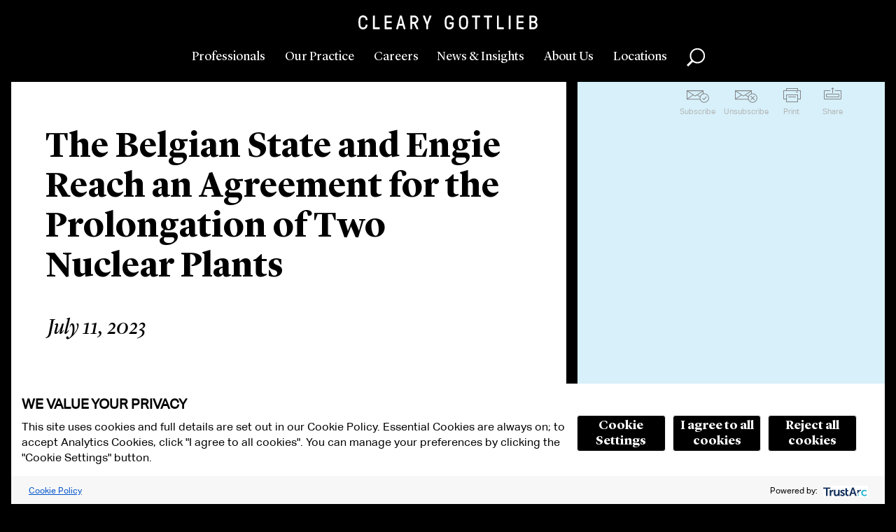

--- FILE ---
content_type: text/html; charset=utf-8
request_url: https://www.clearygottlieb.com/news-and-insights/publication-listing/the-belgian-state-and-engie-reach-an-agreement-for-the-prolongation-of-two-nuclear-plants
body_size: 15211
content:


<!doctype html>
<html lang="en">
<head>
    <!-- Required meta tags -->
    <meta charset="utf-8">
    <title>The Belgian State and Engie Reach an Agreement for the Prolongation of Two Nuclear Plants | Publications | Cleary Gottlieb</title>
    <link rel="canonical" href="https://www.clearygottlieb.com/news-and-insights/publication-listing/the-belgian-state-and-engie-reach-an-agreement-for-the-prolongation-of-two-nuclear-plants" />

    

        <meta name="id" content="{7A44F085-59FE-4708-AE18-927A670A1CE2}" />


    <meta name="viewport" id="viewport" content="width=device-width,initial-scale=1.0" />
    <meta http-equiv="X-UA-Compatible" content="IE=Edge" />
        <link rel="shortcut icon" href="/favicon.ico?ie=639047820415880921" type="image/x-icon">
        <link rel="icon" href="/favicon.ico?ie=639047820415880921" type="image/x-icon">
        <link rel="icon" href="/favicon-32x32.png" type="image/png" sizes="32x32">
        <link rel="icon" href="/favicon-16x16.png" type="image/png" sizes="16x16">
        <link rel="apple-touch-icon" href="/apple-touch-icon.png" type="image/png" sizes="180x180">
        <link rel="manifest" href="/site.webmanifest">

        <link rel="stylesheet" type="text/css" href="/Areas/CGSH/styles/styles.css?v=639003748760000000" />

    <link rel="stylesheet" type="text/css" href="/Areas/CGSH/styles/ie.css?v=639003748760000000" />
    <!--[if lt IE 9]>
        <link rel="stylesheet" type="text/css" href="/Areas/CGSH/styles/ie8.css?v=14" />
    <![endif]-->
    <!-- Temporal solution for IE8 visual issues -->
    <!--[if lt IE 9]>
        <script src="/Areas/CGSH/Scripts/library/html5shiv.min.js"></script>
        <script src="//s3.amazonaws.com/nwapi/nwmatcher/nwmatcher-1.2.5-min.js"></script>
        <script src="//html5base.googlecode.com/svn-history/r38/trunk/js/selectivizr-1.0.3b.js"></script>
    <![endif]-->
    <!-- Google Tag Manager -->
<script id='gtmScript' nonce="pc1c6fHaYY1zkQaDemOx0lrow7iycH6USwMBdIGeNCs=" data-nonce="pc1c6fHaYY1zkQaDemOx0lrow7iycH6USwMBdIGeNCs=">(function(w,d,s,l,i){w[l]=w[l]||[];w[l].push({'gtm.start':
new Date().getTime(),event:'gtm.js'});var f=d.getElementsByTagName(s)[0],
j=d.createElement(s),dl=l!='dataLayer'?'&l='+l:'';j.async=true;j.src=
'https://www.googletagmanager.com/gtm.js?id='+i+dl;var n=d.querySelector('[nonce]');
n&&j.setAttribute('nonce',n.nonce||n.getAttribute('nonce'));f.parentNode.insertBefore(j,f);
})(window,document,'script','dataLayer','GTM-NNCM8QC');</script>
<!-- End Google Tag Manager -->
    <meta name="keywords" content="The Belgian State and Engie Reach an Agreement for the Prolongation of Two Nuclear Plants" />
<meta name="description" content="On June 28, 2023, the Belgian government and the French company Engie reached an interim agreement on the prolongation for 10 years of two of the country’s nuclear plants." />

    <meta name="robots" content="index,follow" />
    <meta property="og:url" content="https://www.clearygottlieb.com/news-and-insights/publication-listing/the-belgian-state-and-engie-reach-an-agreement-for-the-prolongation-of-two-nuclear-plants" />
<meta property="og:title" content="The Belgian State and Engie Reach an Agreement for the Prolongation of Two Nuclear Plants | Publications | Cleary Gottlieb" />
<meta property="og:description" content="On June 28, 2023, the Belgian government and the French company Engie reached an interim agreement on the prolongation for 10 years of two of the country’s nuclear plants." />

    
    
<script type="application/ld+json">
	{"@context":"http://schema.org","headline":"The Belgian State and Engie Reach an Agreement for the Prolongation of Two Nuclear Plants","datePublished":"10/2/2023","author":{"@type":"Organization","name":"Cleary Gottlieb","url":null},"image":{"@type":"ImageObject","url":"https://www.clearygottlieb.com/-/media/images/icons/global/cleary-gottlieb-black-logo.png?sc_lang=en"},"mainEntityOfPage":"https://www.clearygottlieb.com/news-and-insights/publication-listing/the-belgian-state-and-engie-reach-an-agreement-for-the-prolongation-of-two-nuclear-plants","publisher":{"@type":"Organization","name":"Cleary Gottlieb","logo":{"@type":"ImageObject","url":"https://www.clearygottlieb.com/-/media/images/icons/global/cleary-gottlieb-black-logo.png?sc_lang=en"}},"@type":"ScholarlyArticle","name":"The Belgian State and Engie Reach an Agreement for the Prolongation of Two Nuclear Plants","description":"On June 28, 2023, the Belgian government and the French company Engie reached an interim agreement on the prolongation for 10 years of two of the country’s nuclear plants.","url":"https://www.clearygottlieb.com/news-and-insights/publication-listing/the-belgian-state-and-engie-reach-an-agreement-for-the-prolongation-of-two-nuclear-plants"}
</script>
</head>
<body data-theme="sky">
    <!-- Google Tag Manager (noscript) -->
<noscript><iframe src="https://www.googletagmanager.com/ns.html?id=GTM-NNCM8QC"
height="0" width="0" style="display:none;visibility:hidden"></iframe></noscript>
<!-- End Google Tag Manager (noscript) -->
    <div class="print-only print-only-logo">
<img src="https://www.clearygottlieb.com/-/media/images/icons/global/cleary-gottlieb-black-logo.png?h=163&amp;iar=0&amp;w=2081&amp;sc_lang=en&amp;hash=8E685C1666A5A6A383BA9796A67D0647" alt="Cleary Gottlieb Steen &amp; Hamilton LLP" width="2081" height="163" /></div>
<div class="print-only print-only-footer" role="region" aria-label="Print Only Footer">www.clearygottlieb.com</div>

<header id="mainHeader" role="banner" class="header">
    <a href="#maincontent" class="btn btn-green" id="skiptocontent">Skip To Content</a>
    <div class="logo">
        <a href="/" title="Home">
<img src="https://www.clearygottlieb.com/-/media/images/navigation/clearygottlieblogow-svg.svg?h=24&amp;iar=0&amp;w=300&amp;hash=853DBB845449881F6DF54842763C1FD5" alt="Cleary Gottlieb Header Logo" width="300" height="24" />        </a>
    </div>
    <nav class="nav-primary" role="navigation" aria-label="Primary Navigation">
        <section class="nav-primary__main">
            <a href="#" data-content="professionals" class="nav-primary__link" title="Professionals">
                Professionals
            </a>
            <a href="#" data-content="our-practice" class="nav-primary__link" title="Our Practice">
                Our Practice
            </a>
            <a href="#" data-content="careers" class="nav-primary__link" title="Careers">
                Careers
            </a>
        </section>
        <section class="nav-primary__utility">
            <a href="#" data-content="news" class="nav-primary__link" title="News &amp; Insights">
                News & Insights
            </a>
            <a href="#" data-content="about" class="nav-primary__link" title="About Us">
                About Us
            </a>
            <a href="#" data-content="locations" class="nav-primary__link" title="Locations">
                Locations
            </a>
        </section>
        <button data-content="global-search" class="global-search nav-primary__link" role="button">Search</button>
    </nav>
    <button class="nav-primary__toggle">Toggle Menu</button>

    <section class="nav-primary__content">

        
<section class="menu-content menu-content-professionals">
    <div class="menu-content__inner">
        <button class="btn--back">Professionals</button>
        <button class="btn--closeme">close</button>
        <form class="faceted-search menu1-3">
            <p class="menu-content__subtitle">Browse By:</p>
            <ul class="list-menu">
                        <li><a href="/professionals">All Lawyers</a></li>
                        <li><a href="/about-us/who-we-are/our-leadership">Operational Leadership</a></li>
            </ul>
        </form>
       <form class="faceted-search menu2-3" name=faceted-search-professionals-form id=faceted-search-professionals-form enctype=multipart/form-data method=get action=/professionals><p class=menu-content__subtitle>Search by:<div class="options-container-column right-padding"><label for=txtProfessionalMenuName>Name</label><div class=predictable-search__wrapper><input type=search class="refine-search__field input-text input-text--predictable-redirect" name=name id=txtProfessionalMenuName data-request-url="/jsapi/general/predictive-search?searchParam=bioName" autocomplete=off><div class="search-suggestions ajax-results"></div></div><label for=fsProfessionalMenuLocation>Office</label><div class=dropdown><select id=fsProfessionalMenuLocation name=location><option value=0> Select <option value=d57a177639cd475b8f58a5ea90d02dde> Abu Dhabi <option value=5fea1640a10b4b4592297231155a05ae> Bay Area <option value=12e7bcdf25e8431d94475cfbc41d6544> Brussels <option value=590d4f5fa9f14d07a5cb98e68fbff4ba> Cologne <option value=d58dcd0472ff4d6fbc543de1a3de3b23> Hong Kong <option value=9aeff044ade64449941594cfe346f14c> London <option value=fb11172b35ae4caab89ed3736441b60b> Milan <option value=403802f450b64f2a960ef656c77a7aaa> New York <option value=c65433dc1ace4eaa821a29da129e79cd> Paris <option value=1b7e96177e9f44008aa8275cafb97846> Rome <option value=b6fc4828577a4efb8230aedb833499be> S&#227;o Paulo <option value=af48f3972e544ed29cc1f7c211b26424> Seoul <option value=2dbf3eccdfee4274a9122417d8587d66> Washington, D.C. </select></div><label for=fsProfessionalMenuPosition>Position</label><div class=dropdown><select name=position id=fsProfessionalMenuPosition><option value=0> Select <option value=cf13f810fd3240a4ac3e0cea8f65270c> Associate <option value=a1ac385fec0448009f318565569ee509> Avvocato <option value=e03f3044e8a84f79bbffc9cb082dac7c> Counsel <option value=db40ed0b9eeb48a68c60132c79cf120e> International Lawyer <option value=c34ba8454e8c4514bc0e30118bc532d4> Partner <option value=d7197f5165cc4a62a149c7e993fa93a6> Partner Emeritus <option value=6537880a4ba74be4b683a42b825ea268> Senior Attorney <option value=d46ba9cd8385440497b9560e8bb8952d> Senior Counsel </select></div></div><div class="options-container-column left-padding"><label for=fsProfessionalMenuExperience>Experience</label><div class=dropdown><select name=experience id=fsProfessionalMenuExperience><option value=0>Select<option value=6ece29af80284acba8c4b50ae03da6b5> Africa <option value=7c8d5f094662426a98b7aa3d5f4e766f> Airlines, Aviation and Aerospace <option value=ef0c77eee4c84f7d95e8fb070d53c334> Anti-Corruption <option value=203bba046e19418696c8c554e09c06ef> Antitrust <option value=20a29d48a8764df28dbe2a39a179f36d> Appellate Litigation <option value=0d62402a9d804ea4bdceec6031814cf1> Artificial Intelligence <option value=abf6292b95ac4948993b71e9920e57c7> Asia <option value=28d1d4707e81402e86a991b497e93b9f> Automotive <option value=e4ff567b14a7436287d23f46e1a893ee> Banking and Financial Institutions <option value=9626fbf61ae849c7b6709ea5965ea7f1> Bankruptcy Litigation <option value=8d17fc6fb1da4afea6fad6bf8edb82e8> Brussels <option value=6d0433ce128346699f1054a82fe9aa6b> Canada <option value=e6114b19044145c69f40adc871bd42c0> Capital Markets <option value=e174b6bd126a4b22b64cd6979aebf8fe> Capital Solutions and Private Credit <option value=b8f4884d8a754ec190ae94c787c7b021> China <option value=cfe41f1884434bc7a97ed70bb71addbc> Climate Change Litigation and Enforcement <option value=9d0a4ec7d8d94d4591fe5bb4771e2c65> Compliance and Integrity <option value=160cde58336643d5b8c560a4836606b5> Consumer Products and Retail <option value=92c6b50ea62f472cb8bfe3448c02253a> Consumer Protection Litigation and Enforcement <option value=f8ac148046ca443e9770ad6205085cfa> Corporate Advisory <option value=ec912b87ea7e4c3e9d13348e8e9177b3> Corporate Governance <option value=1363ab2ebd2f4cfd80a67f5ce8aa7038> Cybersecurity and Privacy <option value=0ee6f7c26e2a4097a4c1be9104426e50> Debt Finance <option value=1b9a37ab11054c0299da050ac47380f3> Derivatives <option value=e7873e933d804a69b33aba0fe54006a5> Economic Sanctions and Foreign Investments <option value=3f560df3f12e4ad5991c095c409ae890> e-Discovery <option value=613550afd93e4ad8a15e7540e333ab9f> Emerging Markets <option value=44981b51b7c045618b6299f88b861cff> Energy <option value=71920578e045483dadf10f60f032fc2a> Environmental Law <option value=873fb1e6e43d455182d575c34d6bc534> ESG – Our Environmental, Social and Governance Practice <option value=24d2bc88176542e697d603ab153cbc53> Europe <option value=1a883acf9273456ea062074033fd66b6> Executive Compensation, Employee Benefits, and ERISA <option value=1d10f86319c04e159458bfec59bb9181> False Claims Act Enforcement and Investigations <option value=a4e34210be644c7da0c4bb7697a4997d> Family Offices <option value=73e8250e84024169a08630a109a2eecf> Financial Technology <option value=4fe7ef87b62a4cb2bbb92ce91d36998c> Foreign Investment Review <option value=dc4ecdb3d5d4489a89a80d03f298802d> France <option value=94b4b3f89c964d0d8f5e756338ebcd89> Germany <option value=5bc161f5a327451dbfbee9ac8f3f7411> Global Crisis Management <option value=eff3160f1dc04b0bbac80a5018e81506> High-Yield <option value=25196f19dfea4528a184110b919e3b1f> India <option value=da2a2537179f41e78ce537b23378d6b5> Insurance <option value=9df2d5c5304a4ea993c847d957f4fb95> Intellectual Property <option value=0b2b5aba09114bfb915e0fcc2ffc405d> Intellectual Property Litigation <option value=3713715b44904d9ba6b6b3c7861e6ea3> International Arbitration <option value=caec5cd2fe7f42b9b636b6477dc8953a> International Trade and Investment <option value=5cbcebd7650d4be2802acb7384b52f88> Israel <option value=7c1a97829aa343819cba61350631eea4> Italy <option value=bf28ee3badae4e8ea263de827aa88701> Korea <option value=85d5391d74b04f11849efbab56d4c486> Latin America <option value=5e8a2fa8b742492a8dd18a9f1e637128> Litigation and Arbitration <option value=549df86027bc4338a09b68821dfe2174> Manufacturing and Industrial Services <option value=08462baf049f4781bb082c3b93bb3351> Media and Advertising <option value=597b53bac8724d56a2f01cd300bdda8f> Merger Clearance <option value=96ef6520569b4dc6aac11e426dbdacde> Mergers and Acquisitions <option value=d6c6f0f810874d938a6a6f4caeb9e188> Metals and Mining <option value=f862741c54954adba5b9508db82e4d3a> Middle East and North Africa <option value=eb0bb15ce0f6408f883ee9991c16b783> Nordic Region <option value=6f238ae5cfbb47a7abe3639b1935062c> Pharmaceuticals and Biotechnology <option value=982dd6d6994e47ce81be162a5365c503> Private Clients <option value=176620be9e334b738fc4ca3013927cb8> Private Equity <option value=f1404c7298b14a349097bd825315d256> Private Funds <option value=cd4d9353989d43999932d56cfcc1aea9> Privatizations <option value=98af8358b4304eb59337c3fc53e33005> Pro Bono <option value=51ec574d3d4c4373a78730909d8b8cd4> Project Finance and Infrastructure <option value=27fc39d7f9d44a26a0792480166be721> Public International Law <option value=56b18fbaa0a3426dbeaa7f24364fb21b> Pulp and Paper <option value=41a5c44228fa4c7f9950da266e87cdbb> Real Estate <option value=472471af531f4a0b90e7c0fdd4a39d65> Restructuring <option value=0b763bb34f82490695e068ff6e0dd332> Securities and M&amp;A Litigation <option value=89688e5dee154710ab4996bbce3329cb> Shareholder Engagement and Activism Defense <option value=7f3123fb69f6454183dbf09bf2547ea3> Sovereign Governments and International Institutions <option value=5359cbfbc05c40eb8eeb018b601a362c> Special Purpose Acquisition Companies <option value=65a9ef31f8ea496ab7984aa404099c28> Sponsor Solutions <option value=3b118d543f04444bbeecb34d75a4ffc1> Sports <option value=066e7c4406b14f09ab808904cabaa783> State Aid <option value=d395a85b8fe54a6085762484e642ad64> Structured Finance <option value=41393ceb40ce4036a5fd9d006eaeb16f> Tax <option value=18f597fbcdee4971a7b0534de3af5216> Technology <option value=2119b24239e641bd838088f895be0c78> Telecommunications <option value=5d9ffaf6568b48a5807901f91f36eb49> United Kingdom <option value=a443e7abae8b4db495fbbdd3105960f8> United States <option value=4f9c4d750cb6438b910bb17f48ca04e9> White-Collar Defense and Investigations </select></div><label for=txtProfessionalMenuLawSchool>Law School</label><div class=predictable-search__wrapper><input type=search class="input-text input-text--predictable" id=txtProfessionalMenuLawSchool name=lawSchool data-request-url="/jsapi/general/predictive-search?searchParam=bioSchool" autocomplete=off><div class="search-suggestions ajax-results"></div></div><label for=txtProfessionalMenuKeyword>Keyword</label><div class=predictable-search__wrapper><input type=search class="refine-search__field input-text input-text--predictable" id=txtProfessionalMenuKeyword name=keyword data-request-url="/jsapi/general/predictive-search?contentType=global" autocomplete=off><div class="search-suggestions ajax-results"></div></div></div><button class="btn btn-professional-search">Search</button></form>
    </div>
</section>
        

<section class="menu-content menu-content-our-practice">
    <div class="menu-content__inner">
        <button class="btn--back">Our Practice</button>
        <button class="btn--closeme">close</button>

        <!-- the dropdown -->
        <h4 class="menu-content__title">Select a Category</h4>
        <button class="list-menu__header expand-toggle">Select a Category</button>

        <ul class="list-menu practice-categories expand-content">
                <li>
                    <a class="practice-categories__link" data-practice="05d8f0c852a6432b9ae54d239d3beebf" href="#">Corporate</a>
                </li>
                <li>
                    <a class="practice-categories__link" data-practice="3d9b185daa2c4f5ba608e231954581f0" href="#">Dispute Resolution</a>
                </li>
                <li>
                    <a class="practice-categories__link" data-practice="753d693b15694bccb3cbd730518152f6" href="#">Industries</a>
                </li>
                <li>
                    <a class="practice-categories__link" data-practice="a46d97811ae24b8aa43e590b7a41e8da" href="#">Regions</a>
                </li>
                <li>
                    <a class="practice-categories__link" data-practice="a6437f78ac3e4343a011238a4f950568" href="#">Regulatory</a>
                </li>
                <li>
                    <a data-practice="all-categories" href="/practice-landing">All Categories</a>
                </li>
        </ul>

        <nav role="navigation" class="nav-section expanded" aria-label="Secondary Navigation">
            <h3 class="nav-section__header-mobile">Select a Category</h3>
            <ul class="nav-section__listing">
                    <li>
                        <a class="practice-categories__link subnav-link" data-practice="05d8f0c852a6432b9ae54d239d3beebf" href="#">Corporate</a>
                    </li>
                    <li>
                        <a class="practice-categories__link subnav-link" data-practice="3d9b185daa2c4f5ba608e231954581f0" href="#">Dispute Resolution</a>
                    </li>
                    <li>
                        <a class="practice-categories__link subnav-link" data-practice="753d693b15694bccb3cbd730518152f6" href="#">Industries</a>
                    </li>
                    <li>
                        <a class="practice-categories__link subnav-link" data-practice="a46d97811ae24b8aa43e590b7a41e8da" href="#">Regions</a>
                    </li>
                    <li>
                        <a class="practice-categories__link subnav-link" data-practice="a6437f78ac3e4343a011238a4f950568" href="#">Regulatory</a>
                    </li>
                    <li>
                        <a class="practice-categories__link subnav-link" data-practice="all-categories" href="/practice-landing">All Categories</a>
                    </li>
            </ul>
        </nav>

        <!-- the list -->
        <div class="practice-practices">
            <h4 class="menu-content__title"></h4>
            <button class="list-menu__header expand-toggle"></button>

            <ul class="list-menu practice-list nav-section__listing">
                        <li>
                            <a href="/practice-landing/africa" data-categories="a46d97811ae24b8aa43e590b7a41e8da">Africa</a>
                        </li>
                        <li>
                            <a href="/practice-landing/airlines-aviation-and-aerospace" data-categories="753d693b15694bccb3cbd730518152f6">Airlines, Aviation and Aerospace</a>
                        </li>
                        <li>
                            <a href="/practice-landing/anti-corruption" data-categories="3d9b185daa2c4f5ba608e231954581f0, a6437f78ac3e4343a011238a4f950568">Anti-Corruption</a>
                        </li>
                        <li>
                            <a href="/practice-landing/antitrust" data-categories="3d9b185daa2c4f5ba608e231954581f0, a6437f78ac3e4343a011238a4f950568">Antitrust</a>
                        </li>
                        <li>
                            <a href="/practice-landing/appellate-litigation" data-categories="3d9b185daa2c4f5ba608e231954581f0">Appellate Litigation</a>
                        </li>
                        <li>
                            <a href="/practice-landing/artificial-intelligence" data-categories="753d693b15694bccb3cbd730518152f6">Artificial Intelligence</a>
                        </li>
                        <li>
                            <a href="/practice-landing/asia" data-categories="a46d97811ae24b8aa43e590b7a41e8da">Asia</a>
                        </li>
                        <li>
                            <a href="/practice-landing/automotive" data-categories="753d693b15694bccb3cbd730518152f6">Automotive</a>
                        </li>
                        <li>
                            <a href="/practice-landing/banking-and-financial-institutions" data-categories="753d693b15694bccb3cbd730518152f6, a6437f78ac3e4343a011238a4f950568">Banking and Financial Institutions</a>
                        </li>
                        <li>
                            <a href="/practice-landing/bankruptcy-litigation" data-categories="3d9b185daa2c4f5ba608e231954581f0">Bankruptcy Litigation</a>
                        </li>
                        <li>
                            <a href="/practice-landing/brussels" data-categories="a46d97811ae24b8aa43e590b7a41e8da">Brussels</a>
                        </li>
                        <li>
                            <a href="/practice-landing/canada" data-categories="a46d97811ae24b8aa43e590b7a41e8da">Canada</a>
                        </li>
                        <li>
                            <a href="/practice-landing/capital-markets" data-categories="05d8f0c852a6432b9ae54d239d3beebf">Capital Markets</a>
                        </li>
                        <li>
                            <a href="/practice-landing/capital-solutions-and-private-credit" data-categories="05d8f0c852a6432b9ae54d239d3beebf">Capital Solutions and Private Credit</a>
                        </li>
                        <li>
                            <a href="/practice-landing/china" data-categories="a46d97811ae24b8aa43e590b7a41e8da">China</a>
                        </li>
                        <li>
                            <a href="/practice-landing/climate-change-litigation-and-enforcement" data-categories="3d9b185daa2c4f5ba608e231954581f0, a6437f78ac3e4343a011238a4f950568">Climate Change Litigation and Enforcement</a>
                        </li>
                        <li>
                            <a href="/practice-landing/compliance-and-integrity" data-categories="3d9b185daa2c4f5ba608e231954581f0, a6437f78ac3e4343a011238a4f950568">Compliance and Integrity</a>
                        </li>
                        <li>
                            <a href="/practice-landing/consumer-products-and-retail" data-categories="753d693b15694bccb3cbd730518152f6">Consumer Products and Retail</a>
                        </li>
                        <li>
                            <a href="/practice-landing/consumer-protection-litigation-and-enforcement" data-categories="3d9b185daa2c4f5ba608e231954581f0, a6437f78ac3e4343a011238a4f950568">Consumer Protection Litigation and Enforcement</a>
                        </li>
                        <li>
                            <a href="/practice-landing/corporate-advisory" data-categories="05d8f0c852a6432b9ae54d239d3beebf, 3d9b185daa2c4f5ba608e231954581f0">Corporate Advisory</a>
                        </li>
                        <li>
                            <a href="/practice-landing/corporate-governance" data-categories="05d8f0c852a6432b9ae54d239d3beebf">Corporate Governance</a>
                        </li>
                        <li>
                            <a href="/practice-landing/cybersecurity-and-privacy" data-categories="05d8f0c852a6432b9ae54d239d3beebf, 3d9b185daa2c4f5ba608e231954581f0, a6437f78ac3e4343a011238a4f950568">Cybersecurity and Privacy</a>
                        </li>
                        <li>
                            <a href="/practice-landing/debt-finance" data-categories="05d8f0c852a6432b9ae54d239d3beebf">Debt Finance</a>
                        </li>
                        <li>
                            <a href="/practice-landing/derivatives" data-categories="05d8f0c852a6432b9ae54d239d3beebf, a6437f78ac3e4343a011238a4f950568">Derivatives</a>
                        </li>
                        <li>
                            <a href="/practice-landing/economic-sanctions-and-foreign-investments" data-categories="a6437f78ac3e4343a011238a4f950568">Economic Sanctions and Foreign Investments</a>
                        </li>
                        <li>
                            <a href="/practice-landing/ediscovery" data-categories="3d9b185daa2c4f5ba608e231954581f0">e-Discovery</a>
                        </li>
                        <li>
                            <a href="/practice-landing/emerging-markets" data-categories="a46d97811ae24b8aa43e590b7a41e8da, a6437f78ac3e4343a011238a4f950568">Emerging Markets</a>
                        </li>
                        <li>
                            <a href="/practice-landing/energy" data-categories="753d693b15694bccb3cbd730518152f6">Energy</a>
                        </li>
                        <li>
                            <a href="/practice-landing/environmental-law" data-categories="a6437f78ac3e4343a011238a4f950568">Environmental Law</a>
                        </li>
                        <li>
                            <a href="/practice-landing/environmental-social-governance-esg" data-categories="05d8f0c852a6432b9ae54d239d3beebf, 3d9b185daa2c4f5ba608e231954581f0, a6437f78ac3e4343a011238a4f950568">Environmental, Social, and Governance (ESG)</a>
                        </li>
                        <li>
                            <a href="/practice-landing/europe" data-categories="a46d97811ae24b8aa43e590b7a41e8da">Europe</a>
                        </li>
                        <li>
                            <a href="/practice-landing/executive-compensation-employee-benefits-and-erisa" data-categories="05d8f0c852a6432b9ae54d239d3beebf, a6437f78ac3e4343a011238a4f950568">Executive Compensation, Employee Benefits, and ERISA</a>
                        </li>
                        <li>
                            <a href="/practice-landing/false-claims-act" data-categories="3d9b185daa2c4f5ba608e231954581f0">False Claims Act Enforcement and Investigations</a>
                        </li>
                        <li>
                            <a href="/practice-landing/family-offices" data-categories="">Family Offices</a>
                        </li>
                        <li>
                            <a href="/practice-landing/financial-technology" data-categories="753d693b15694bccb3cbd730518152f6">Financial Technology</a>
                        </li>
                        <li>
                            <a href="/practice-landing/foreign-investment-review" data-categories="a6437f78ac3e4343a011238a4f950568">Foreign Investment Review</a>
                        </li>
                        <li>
                            <a href="/practice-landing/france" data-categories="a46d97811ae24b8aa43e590b7a41e8da">France</a>
                        </li>
                        <li>
                            <a href="/practice-landing/germany" data-categories="a46d97811ae24b8aa43e590b7a41e8da">Germany</a>
                        </li>
                        <li>
                            <a href="/practice-landing/global-crisis-management" data-categories="3d9b185daa2c4f5ba608e231954581f0, a6437f78ac3e4343a011238a4f950568">Global Crisis Management</a>
                        </li>
                        <li>
                            <a href="/practice-landing/high-yield" data-categories="">High-Yield</a>
                        </li>
                        <li>
                            <a href="/practice-landing/india" data-categories="a46d97811ae24b8aa43e590b7a41e8da">India</a>
                        </li>
                        <li>
                            <a href="/practice-landing/insurance" data-categories="753d693b15694bccb3cbd730518152f6">Insurance</a>
                        </li>
                        <li>
                            <a href="/practice-landing/intellectual-property" data-categories="05d8f0c852a6432b9ae54d239d3beebf">Intellectual Property</a>
                        </li>
                        <li>
                            <a href="/practice-landing/intellectual-property-litigation" data-categories="3d9b185daa2c4f5ba608e231954581f0">Intellectual Property Litigation</a>
                        </li>
                        <li>
                            <a href="/practice-landing/international-arbitration" data-categories="3d9b185daa2c4f5ba608e231954581f0">International Arbitration</a>
                        </li>
                        <li>
                            <a href="/practice-landing/international-trade-and-investment" data-categories="a6437f78ac3e4343a011238a4f950568">International Trade and Investment</a>
                        </li>
                        <li>
                            <a href="/practice-landing/israel" data-categories="a46d97811ae24b8aa43e590b7a41e8da">Israel</a>
                        </li>
                        <li>
                            <a href="/practice-landing/italy" data-categories="a46d97811ae24b8aa43e590b7a41e8da">Italy</a>
                        </li>
                        <li>
                            <a href="/practice-landing/korea" data-categories="a46d97811ae24b8aa43e590b7a41e8da">Korea</a>
                        </li>
                        <li>
                            <a href="/practice-landing/latin-america" data-categories="a46d97811ae24b8aa43e590b7a41e8da">Latin America</a>
                        </li>
                        <li>
                            <a href="/practice-landing/litigation-and-arbitration" data-categories="3d9b185daa2c4f5ba608e231954581f0">Litigation and Arbitration</a>
                        </li>
                        <li>
                            <a href="/practice-landing/manufacturing-and-industrial-services" data-categories="753d693b15694bccb3cbd730518152f6">Manufacturing and Industrial Services</a>
                        </li>
                        <li>
                            <a href="/practice-landing/media-and-advertising" data-categories="753d693b15694bccb3cbd730518152f6">Media and Advertising</a>
                        </li>
                        <li>
                            <a href="/practice-landing/merger-clearance" data-categories="05d8f0c852a6432b9ae54d239d3beebf">Merger Clearance</a>
                        </li>
                        <li>
                            <a href="/practice-landing/mergers-and-acquisitions" data-categories="05d8f0c852a6432b9ae54d239d3beebf">Mergers and Acquisitions</a>
                        </li>
                        <li>
                            <a href="/practice-landing/metals-and-mining" data-categories="753d693b15694bccb3cbd730518152f6">Metals and Mining</a>
                        </li>
                        <li>
                            <a href="/practice-landing/middle-east-and-north-africa" data-categories="a46d97811ae24b8aa43e590b7a41e8da">Middle East and North Africa</a>
                        </li>
                        <li>
                            <a href="/practice-landing/nordic-region" data-categories="a46d97811ae24b8aa43e590b7a41e8da">Nordic Region</a>
                        </li>
                        <li>
                            <a href="/practice-landing/pharmaceuticals-and-biotechnology" data-categories="753d693b15694bccb3cbd730518152f6">Pharmaceuticals and Biotechnology</a>
                        </li>
                        <li>
                            <a href="/practice-landing/private-clients" data-categories="05d8f0c852a6432b9ae54d239d3beebf, a6437f78ac3e4343a011238a4f950568">Private Clients</a>
                        </li>
                        <li>
                            <a href="/practice-landing/private-equity" data-categories="05d8f0c852a6432b9ae54d239d3beebf, 753d693b15694bccb3cbd730518152f6">Private Equity</a>
                        </li>
                        <li>
                            <a href="/practice-landing/private-funds" data-categories="05d8f0c852a6432b9ae54d239d3beebf, 753d693b15694bccb3cbd730518152f6">Private Funds</a>
                        </li>
                        <li>
                            <a href="/practice-landing/privatizations" data-categories="05d8f0c852a6432b9ae54d239d3beebf">Privatizations</a>
                        </li>
                        <li>
                            <a href="/practice-landing/pro-bono" data-categories="3d9b185daa2c4f5ba608e231954581f0">Pro Bono</a>
                        </li>
                        <li>
                            <a href="/practice-landing/project-finance-and-infrastructure" data-categories="05d8f0c852a6432b9ae54d239d3beebf">Project Finance and Infrastructure</a>
                        </li>
                        <li>
                            <a href="/practice-landing/public-international-law" data-categories="3d9b185daa2c4f5ba608e231954581f0">Public International Law</a>
                        </li>
                        <li>
                            <a href="/practice-landing/pulp-and-paper" data-categories="753d693b15694bccb3cbd730518152f6">Pulp and Paper</a>
                        </li>
                        <li>
                            <a href="/practice-landing/real-estate" data-categories="05d8f0c852a6432b9ae54d239d3beebf, 753d693b15694bccb3cbd730518152f6">Real Estate</a>
                        </li>
                        <li>
                            <a href="/practice-landing/restructuring" data-categories="05d8f0c852a6432b9ae54d239d3beebf">Restructuring</a>
                        </li>
                        <li>
                            <a href="/practice-landing/securities-and-ma-litigation" data-categories="3d9b185daa2c4f5ba608e231954581f0, a6437f78ac3e4343a011238a4f950568">Securities and M&A Litigation</a>
                        </li>
                        <li>
                            <a href="/practice-landing/shareholder-engagement-and-activism-defense" data-categories="05d8f0c852a6432b9ae54d239d3beebf">Shareholder Engagement and Activism Defense</a>
                        </li>
                        <li>
                            <a href="/practice-landing/sovereign-governments-and-international-institutions" data-categories="a6437f78ac3e4343a011238a4f950568, 753d693b15694bccb3cbd730518152f6">Sovereign Governments and International Institutions</a>
                        </li>
                        <li>
                            <a href="/practice-landing/special-purpose-acquisition-companies" data-categories="">Special Purpose Acquisition Companies</a>
                        </li>
                        <li>
                            <a href="/practice-landing/sponsor-solutions-group" data-categories="05d8f0c852a6432b9ae54d239d3beebf">Sponsor Solutions</a>
                        </li>
                        <li>
                            <a href="/practice-landing/sports" data-categories="753d693b15694bccb3cbd730518152f6, 3d9b185daa2c4f5ba608e231954581f0">Sports</a>
                        </li>
                        <li>
                            <a href="/practice-landing/state-aid" data-categories="3d9b185daa2c4f5ba608e231954581f0, a6437f78ac3e4343a011238a4f950568">State Aid</a>
                        </li>
                        <li>
                            <a href="/practice-landing/structured-finance" data-categories="05d8f0c852a6432b9ae54d239d3beebf">Structured Finance</a>
                        </li>
                        <li>
                            <a href="/practice-landing/tax" data-categories="05d8f0c852a6432b9ae54d239d3beebf, a6437f78ac3e4343a011238a4f950568">Tax</a>
                        </li>
                        <li>
                            <a href="/practice-landing/technology" data-categories="753d693b15694bccb3cbd730518152f6">Technology</a>
                        </li>
                        <li>
                            <a href="/practice-landing/telecommunications" data-categories="753d693b15694bccb3cbd730518152f6">Telecommunications</a>
                        </li>
                        <li>
                            <a href="/practice-landing/united-kingdom" data-categories="a46d97811ae24b8aa43e590b7a41e8da">United Kingdom</a>
                        </li>
                        <li>
                            <a href="/practice-landing/united-states" data-categories="a46d97811ae24b8aa43e590b7a41e8da">United States</a>
                        </li>
                        <li>
                            <a href="/practice-landing/white-collar-defense-and-investigations" data-categories="3d9b185daa2c4f5ba608e231954581f0">White-Collar Defense and Investigations</a>
                        </li>
            </ul>

            <nav role="navigation" class="nav-section expanded" aria-label="Secondary Navigation">
                <h3 class="nav-section__header-mobile"></h3>
                <ul class="nav-section__listing">
                            <li class="nav-section__item">
                                <a class="subnav-link" href="/practice-landing/africa" data-categories="a46d97811ae24b8aa43e590b7a41e8da">Africa</a>
                            </li>
                            <li class="nav-section__item">
                                <a class="subnav-link" href="/practice-landing/airlines-aviation-and-aerospace" data-categories="753d693b15694bccb3cbd730518152f6">Airlines, Aviation and Aerospace</a>
                            </li>
                            <li class="nav-section__item">
                                <a class="subnav-link" href="/practice-landing/anti-corruption" data-categories="3d9b185daa2c4f5ba608e231954581f0, a6437f78ac3e4343a011238a4f950568">Anti-Corruption</a>
                            </li>
                            <li class="nav-section__item">
                                <a class="subnav-link" href="/practice-landing/antitrust" data-categories="3d9b185daa2c4f5ba608e231954581f0, a6437f78ac3e4343a011238a4f950568">Antitrust</a>
                            </li>
                            <li class="nav-section__item">
                                <a class="subnav-link" href="/practice-landing/appellate-litigation" data-categories="3d9b185daa2c4f5ba608e231954581f0">Appellate Litigation</a>
                            </li>
                            <li class="nav-section__item">
                                <a class="subnav-link" href="/practice-landing/artificial-intelligence" data-categories="753d693b15694bccb3cbd730518152f6">Artificial Intelligence</a>
                            </li>
                            <li class="nav-section__item">
                                <a class="subnav-link" href="/practice-landing/asia" data-categories="a46d97811ae24b8aa43e590b7a41e8da">Asia</a>
                            </li>
                            <li class="nav-section__item">
                                <a class="subnav-link" href="/practice-landing/automotive" data-categories="753d693b15694bccb3cbd730518152f6">Automotive</a>
                            </li>
                            <li class="nav-section__item">
                                <a class="subnav-link" href="/practice-landing/banking-and-financial-institutions" data-categories="753d693b15694bccb3cbd730518152f6, a6437f78ac3e4343a011238a4f950568">Banking and Financial Institutions</a>
                            </li>
                            <li class="nav-section__item">
                                <a class="subnav-link" href="/practice-landing/bankruptcy-litigation" data-categories="3d9b185daa2c4f5ba608e231954581f0">Bankruptcy Litigation</a>
                            </li>
                            <li class="nav-section__item">
                                <a class="subnav-link" href="/practice-landing/brussels" data-categories="a46d97811ae24b8aa43e590b7a41e8da">Brussels</a>
                            </li>
                            <li class="nav-section__item">
                                <a class="subnav-link" href="/practice-landing/canada" data-categories="a46d97811ae24b8aa43e590b7a41e8da">Canada</a>
                            </li>
                            <li class="nav-section__item">
                                <a class="subnav-link" href="/practice-landing/capital-markets" data-categories="05d8f0c852a6432b9ae54d239d3beebf">Capital Markets</a>
                            </li>
                            <li class="nav-section__item">
                                <a class="subnav-link" href="/practice-landing/capital-solutions-and-private-credit" data-categories="05d8f0c852a6432b9ae54d239d3beebf">Capital Solutions and Private Credit</a>
                            </li>
                            <li class="nav-section__item">
                                <a class="subnav-link" href="/practice-landing/china" data-categories="a46d97811ae24b8aa43e590b7a41e8da">China</a>
                            </li>
                            <li class="nav-section__item">
                                <a class="subnav-link" href="/practice-landing/climate-change-litigation-and-enforcement" data-categories="3d9b185daa2c4f5ba608e231954581f0, a6437f78ac3e4343a011238a4f950568">Climate Change Litigation and Enforcement</a>
                            </li>
                            <li class="nav-section__item">
                                <a class="subnav-link" href="/practice-landing/compliance-and-integrity" data-categories="3d9b185daa2c4f5ba608e231954581f0, a6437f78ac3e4343a011238a4f950568">Compliance and Integrity</a>
                            </li>
                            <li class="nav-section__item">
                                <a class="subnav-link" href="/practice-landing/consumer-products-and-retail" data-categories="753d693b15694bccb3cbd730518152f6">Consumer Products and Retail</a>
                            </li>
                            <li class="nav-section__item">
                                <a class="subnav-link" href="/practice-landing/consumer-protection-litigation-and-enforcement" data-categories="3d9b185daa2c4f5ba608e231954581f0, a6437f78ac3e4343a011238a4f950568">Consumer Protection Litigation and Enforcement</a>
                            </li>
                            <li class="nav-section__item">
                                <a class="subnav-link" href="/practice-landing/corporate-advisory" data-categories="05d8f0c852a6432b9ae54d239d3beebf, 3d9b185daa2c4f5ba608e231954581f0">Corporate Advisory</a>
                            </li>
                            <li class="nav-section__item">
                                <a class="subnav-link" href="/practice-landing/corporate-governance" data-categories="05d8f0c852a6432b9ae54d239d3beebf">Corporate Governance</a>
                            </li>
                            <li class="nav-section__item">
                                <a class="subnav-link" href="/practice-landing/cybersecurity-and-privacy" data-categories="05d8f0c852a6432b9ae54d239d3beebf, 3d9b185daa2c4f5ba608e231954581f0, a6437f78ac3e4343a011238a4f950568">Cybersecurity and Privacy</a>
                            </li>
                            <li class="nav-section__item">
                                <a class="subnav-link" href="/practice-landing/debt-finance" data-categories="05d8f0c852a6432b9ae54d239d3beebf">Debt Finance</a>
                            </li>
                            <li class="nav-section__item">
                                <a class="subnav-link" href="/practice-landing/derivatives" data-categories="05d8f0c852a6432b9ae54d239d3beebf, a6437f78ac3e4343a011238a4f950568">Derivatives</a>
                            </li>
                            <li class="nav-section__item">
                                <a class="subnav-link" href="/practice-landing/economic-sanctions-and-foreign-investments" data-categories="a6437f78ac3e4343a011238a4f950568">Economic Sanctions and Foreign Investments</a>
                            </li>
                            <li class="nav-section__item">
                                <a class="subnav-link" href="/practice-landing/ediscovery" data-categories="3d9b185daa2c4f5ba608e231954581f0">e-Discovery</a>
                            </li>
                            <li class="nav-section__item">
                                <a class="subnav-link" href="/practice-landing/emerging-markets" data-categories="a46d97811ae24b8aa43e590b7a41e8da, a6437f78ac3e4343a011238a4f950568">Emerging Markets</a>
                            </li>
                            <li class="nav-section__item">
                                <a class="subnav-link" href="/practice-landing/energy" data-categories="753d693b15694bccb3cbd730518152f6">Energy</a>
                            </li>
                            <li class="nav-section__item">
                                <a class="subnav-link" href="/practice-landing/environmental-law" data-categories="a6437f78ac3e4343a011238a4f950568">Environmental Law</a>
                            </li>
                            <li class="nav-section__item">
                                <a class="subnav-link" href="/practice-landing/environmental-social-governance-esg" data-categories="05d8f0c852a6432b9ae54d239d3beebf, 3d9b185daa2c4f5ba608e231954581f0, a6437f78ac3e4343a011238a4f950568">Environmental, Social, and Governance (ESG)</a>
                            </li>
                            <li class="nav-section__item">
                                <a class="subnav-link" href="/practice-landing/europe" data-categories="a46d97811ae24b8aa43e590b7a41e8da">Europe</a>
                            </li>
                            <li class="nav-section__item">
                                <a class="subnav-link" href="/practice-landing/executive-compensation-employee-benefits-and-erisa" data-categories="05d8f0c852a6432b9ae54d239d3beebf, a6437f78ac3e4343a011238a4f950568">Executive Compensation, Employee Benefits, and ERISA</a>
                            </li>
                            <li class="nav-section__item">
                                <a class="subnav-link" href="/practice-landing/false-claims-act" data-categories="3d9b185daa2c4f5ba608e231954581f0">False Claims Act Enforcement and Investigations</a>
                            </li>
                            <li class="nav-section__item">
                                <a class="subnav-link" href="/practice-landing/family-offices" data-categories="">Family Offices</a>
                            </li>
                            <li class="nav-section__item">
                                <a class="subnav-link" href="/practice-landing/financial-technology" data-categories="753d693b15694bccb3cbd730518152f6">Financial Technology</a>
                            </li>
                            <li class="nav-section__item">
                                <a class="subnav-link" href="/practice-landing/foreign-investment-review" data-categories="a6437f78ac3e4343a011238a4f950568">Foreign Investment Review</a>
                            </li>
                            <li class="nav-section__item">
                                <a class="subnav-link" href="/practice-landing/france" data-categories="a46d97811ae24b8aa43e590b7a41e8da">France</a>
                            </li>
                            <li class="nav-section__item">
                                <a class="subnav-link" href="/practice-landing/germany" data-categories="a46d97811ae24b8aa43e590b7a41e8da">Germany</a>
                            </li>
                            <li class="nav-section__item">
                                <a class="subnav-link" href="/practice-landing/global-crisis-management" data-categories="3d9b185daa2c4f5ba608e231954581f0, a6437f78ac3e4343a011238a4f950568">Global Crisis Management</a>
                            </li>
                            <li class="nav-section__item">
                                <a class="subnav-link" href="/practice-landing/high-yield" data-categories="">High-Yield</a>
                            </li>
                            <li class="nav-section__item">
                                <a class="subnav-link" href="/practice-landing/india" data-categories="a46d97811ae24b8aa43e590b7a41e8da">India</a>
                            </li>
                            <li class="nav-section__item">
                                <a class="subnav-link" href="/practice-landing/insurance" data-categories="753d693b15694bccb3cbd730518152f6">Insurance</a>
                            </li>
                            <li class="nav-section__item">
                                <a class="subnav-link" href="/practice-landing/intellectual-property" data-categories="05d8f0c852a6432b9ae54d239d3beebf">Intellectual Property</a>
                            </li>
                            <li class="nav-section__item">
                                <a class="subnav-link" href="/practice-landing/intellectual-property-litigation" data-categories="3d9b185daa2c4f5ba608e231954581f0">Intellectual Property Litigation</a>
                            </li>
                            <li class="nav-section__item">
                                <a class="subnav-link" href="/practice-landing/international-arbitration" data-categories="3d9b185daa2c4f5ba608e231954581f0">International Arbitration</a>
                            </li>
                            <li class="nav-section__item">
                                <a class="subnav-link" href="/practice-landing/international-trade-and-investment" data-categories="a6437f78ac3e4343a011238a4f950568">International Trade and Investment</a>
                            </li>
                            <li class="nav-section__item">
                                <a class="subnav-link" href="/practice-landing/israel" data-categories="a46d97811ae24b8aa43e590b7a41e8da">Israel</a>
                            </li>
                            <li class="nav-section__item">
                                <a class="subnav-link" href="/practice-landing/italy" data-categories="a46d97811ae24b8aa43e590b7a41e8da">Italy</a>
                            </li>
                            <li class="nav-section__item">
                                <a class="subnav-link" href="/practice-landing/korea" data-categories="a46d97811ae24b8aa43e590b7a41e8da">Korea</a>
                            </li>
                            <li class="nav-section__item">
                                <a class="subnav-link" href="/practice-landing/latin-america" data-categories="a46d97811ae24b8aa43e590b7a41e8da">Latin America</a>
                            </li>
                            <li class="nav-section__item">
                                <a class="subnav-link" href="/practice-landing/litigation-and-arbitration" data-categories="3d9b185daa2c4f5ba608e231954581f0">Litigation and Arbitration</a>
                            </li>
                            <li class="nav-section__item">
                                <a class="subnav-link" href="/practice-landing/manufacturing-and-industrial-services" data-categories="753d693b15694bccb3cbd730518152f6">Manufacturing and Industrial Services</a>
                            </li>
                            <li class="nav-section__item">
                                <a class="subnav-link" href="/practice-landing/media-and-advertising" data-categories="753d693b15694bccb3cbd730518152f6">Media and Advertising</a>
                            </li>
                            <li class="nav-section__item">
                                <a class="subnav-link" href="/practice-landing/merger-clearance" data-categories="05d8f0c852a6432b9ae54d239d3beebf">Merger Clearance</a>
                            </li>
                            <li class="nav-section__item">
                                <a class="subnav-link" href="/practice-landing/mergers-and-acquisitions" data-categories="05d8f0c852a6432b9ae54d239d3beebf">Mergers and Acquisitions</a>
                            </li>
                            <li class="nav-section__item">
                                <a class="subnav-link" href="/practice-landing/metals-and-mining" data-categories="753d693b15694bccb3cbd730518152f6">Metals and Mining</a>
                            </li>
                            <li class="nav-section__item">
                                <a class="subnav-link" href="/practice-landing/middle-east-and-north-africa" data-categories="a46d97811ae24b8aa43e590b7a41e8da">Middle East and North Africa</a>
                            </li>
                            <li class="nav-section__item">
                                <a class="subnav-link" href="/practice-landing/nordic-region" data-categories="a46d97811ae24b8aa43e590b7a41e8da">Nordic Region</a>
                            </li>
                            <li class="nav-section__item">
                                <a class="subnav-link" href="/practice-landing/pharmaceuticals-and-biotechnology" data-categories="753d693b15694bccb3cbd730518152f6">Pharmaceuticals and Biotechnology</a>
                            </li>
                            <li class="nav-section__item">
                                <a class="subnav-link" href="/practice-landing/private-clients" data-categories="05d8f0c852a6432b9ae54d239d3beebf, a6437f78ac3e4343a011238a4f950568">Private Clients</a>
                            </li>
                            <li class="nav-section__item">
                                <a class="subnav-link" href="/practice-landing/private-equity" data-categories="05d8f0c852a6432b9ae54d239d3beebf, 753d693b15694bccb3cbd730518152f6">Private Equity</a>
                            </li>
                            <li class="nav-section__item">
                                <a class="subnav-link" href="/practice-landing/private-funds" data-categories="05d8f0c852a6432b9ae54d239d3beebf, 753d693b15694bccb3cbd730518152f6">Private Funds</a>
                            </li>
                            <li class="nav-section__item">
                                <a class="subnav-link" href="/practice-landing/privatizations" data-categories="05d8f0c852a6432b9ae54d239d3beebf">Privatizations</a>
                            </li>
                            <li class="nav-section__item">
                                <a class="subnav-link" href="/practice-landing/pro-bono" data-categories="3d9b185daa2c4f5ba608e231954581f0">Pro Bono</a>
                            </li>
                            <li class="nav-section__item">
                                <a class="subnav-link" href="/practice-landing/project-finance-and-infrastructure" data-categories="05d8f0c852a6432b9ae54d239d3beebf">Project Finance and Infrastructure</a>
                            </li>
                            <li class="nav-section__item">
                                <a class="subnav-link" href="/practice-landing/public-international-law" data-categories="3d9b185daa2c4f5ba608e231954581f0">Public International Law</a>
                            </li>
                            <li class="nav-section__item">
                                <a class="subnav-link" href="/practice-landing/pulp-and-paper" data-categories="753d693b15694bccb3cbd730518152f6">Pulp and Paper</a>
                            </li>
                            <li class="nav-section__item">
                                <a class="subnav-link" href="/practice-landing/real-estate" data-categories="05d8f0c852a6432b9ae54d239d3beebf, 753d693b15694bccb3cbd730518152f6">Real Estate</a>
                            </li>
                            <li class="nav-section__item">
                                <a class="subnav-link" href="/practice-landing/restructuring" data-categories="05d8f0c852a6432b9ae54d239d3beebf">Restructuring</a>
                            </li>
                            <li class="nav-section__item">
                                <a class="subnav-link" href="/practice-landing/securities-and-ma-litigation" data-categories="3d9b185daa2c4f5ba608e231954581f0, a6437f78ac3e4343a011238a4f950568">Securities and M&A Litigation</a>
                            </li>
                            <li class="nav-section__item">
                                <a class="subnav-link" href="/practice-landing/shareholder-engagement-and-activism-defense" data-categories="05d8f0c852a6432b9ae54d239d3beebf">Shareholder Engagement and Activism Defense</a>
                            </li>
                            <li class="nav-section__item">
                                <a class="subnav-link" href="/practice-landing/sovereign-governments-and-international-institutions" data-categories="a6437f78ac3e4343a011238a4f950568, 753d693b15694bccb3cbd730518152f6">Sovereign Governments and International Institutions</a>
                            </li>
                            <li class="nav-section__item">
                                <a class="subnav-link" href="/practice-landing/special-purpose-acquisition-companies" data-categories="">Special Purpose Acquisition Companies</a>
                            </li>
                            <li class="nav-section__item">
                                <a class="subnav-link" href="/practice-landing/sponsor-solutions-group" data-categories="05d8f0c852a6432b9ae54d239d3beebf">Sponsor Solutions</a>
                            </li>
                            <li class="nav-section__item">
                                <a class="subnav-link" href="/practice-landing/sports" data-categories="753d693b15694bccb3cbd730518152f6, 3d9b185daa2c4f5ba608e231954581f0">Sports</a>
                            </li>
                            <li class="nav-section__item">
                                <a class="subnav-link" href="/practice-landing/state-aid" data-categories="3d9b185daa2c4f5ba608e231954581f0, a6437f78ac3e4343a011238a4f950568">State Aid</a>
                            </li>
                            <li class="nav-section__item">
                                <a class="subnav-link" href="/practice-landing/structured-finance" data-categories="05d8f0c852a6432b9ae54d239d3beebf">Structured Finance</a>
                            </li>
                            <li class="nav-section__item">
                                <a class="subnav-link" href="/practice-landing/tax" data-categories="05d8f0c852a6432b9ae54d239d3beebf, a6437f78ac3e4343a011238a4f950568">Tax</a>
                            </li>
                            <li class="nav-section__item">
                                <a class="subnav-link" href="/practice-landing/technology" data-categories="753d693b15694bccb3cbd730518152f6">Technology</a>
                            </li>
                            <li class="nav-section__item">
                                <a class="subnav-link" href="/practice-landing/telecommunications" data-categories="753d693b15694bccb3cbd730518152f6">Telecommunications</a>
                            </li>
                            <li class="nav-section__item">
                                <a class="subnav-link" href="/practice-landing/united-kingdom" data-categories="a46d97811ae24b8aa43e590b7a41e8da">United Kingdom</a>
                            </li>
                            <li class="nav-section__item">
                                <a class="subnav-link" href="/practice-landing/united-states" data-categories="a46d97811ae24b8aa43e590b7a41e8da">United States</a>
                            </li>
                            <li class="nav-section__item">
                                <a class="subnav-link" href="/practice-landing/white-collar-defense-and-investigations" data-categories="3d9b185daa2c4f5ba608e231954581f0">White-Collar Defense and Investigations</a>
                            </li>
                </ul>
            </nav>
        </div>
    </div>
</section>
        
<section class="menu-content menu-section menu-content-careers">
    <div class="menu-content__inner">
        <button class="btn--back">Careers</button>
        <button class="btn--closeme">close</button>

        <h4 class="menu-content__title">Select a role</h4>
        <button class="list-menu__header expand-toggle">Select a role</button>

        <ul class="list-menu career-categories expand-content">
                    <li>
                        <a class="career-categories__link" data-locations="legal" href="#">Legal</a>
                    </li>
                    <li>
                        <a class="career-categories__link" data-locations="paralegal" href="#">Paralegal</a>
                    </li>
                    <li>
                        <a class="career-categories__link" data-locations="administrative" href="#">Administrative</a>
                    </li>
                    <li>
                        <a href="/legal-recruiting/why-cleary" class="career-categories__link" data-locations="clickable" >U.S. Summer Associates</a>
                    </li>
        </ul>
        <nav role="navigation" class="nav-section expanded" aria-label="Secondary Navigation">
            <h3 class="nav-section__header-mobile">Select a role</h3>
            <ul class="nav-section__listing">
                        <li class="nav-section__item" data-has-submenu="">
                            <a class="career-categories__link subnav-link" data-locations="legal" href="#">Legal</a>
                        </li>
                        <li class="nav-section__item" data-has-submenu="">
                            <a class="career-categories__link subnav-link" data-locations="paralegal" href="#">Paralegal</a>
                        </li>
                        <li class="nav-section__item" data-has-submenu="">
                            <a class="career-categories__link subnav-link" data-locations="administrative" href="#">Administrative</a>
                        </li>
                        <li class="nav-section__item">
                            <a href="/legal-recruiting/why-cleary" class="career-categories__link subnav-link" data-locations="clickable">U.S. Summer Associates</a>
                        </li>
            </ul>
        </nav>
                <div class="career-locations locations-legal">
                    <h4 class="menu-content__title">Select a location</h4>
                    <button aria-label="Select a location" class="list-menu__header expand-toggle">Select a location</button>
                            <ul class="list-menu--col">
                                        <li><a href="/locations/new-york/legal-landing-page">New York</a></li>
                                        <li><a href="/locations/washington-dc/legal-landing-page">Washington, D.C. </a></li>
                                        <li><a href="/locations/bay-area/legal-landing-page-bay-area">Bay Area</a></li>
                                        <li><a href="/locations/paris/legal-landing-page/paris-legal-recruiting">Paris</a></li>
                                        <li><a href="/locations/brussels/legal-landing-page">Brussels</a></li>
                                        <li><a href="/locations/london/legal-landing-page">London</a></li>
                            </ul>
                            <ul class="list-menu--col">
                                        <li><a href="/locations/cologne/legal-landing-page">Cologne</a></li>
                                        <li><a href="/locations/rome/legal-landing-page/starting-at-cleary">Rome</a></li>
                                        <li><a href="/locations/milan/legal-landing-page/starting-at-cleary">Milan</a></li>
                                        <li><a href="/locations/hong-kong/legal-landing-page/why-cleary">Hong Kong</a></li>
                            </ul>
                            <ul class="list-menu--col">
                                        <li><a href="/locations/sao-paulo/legal-landing-page/sao-paulo-legal-recruiting">São Paulo</a></li>
                                        <li><a href="/locations/abu-dhabi/legal-landing-page/abu-dhabi-legal-recruiting">Abu Dhabi</a></li>
                                        <li><a href="/locations/seoul/legal-landing-page/seoul-legal-recruiting">Seoul</a></li>
                            </ul>
                    <nav role="navigation" class="nav-section expanded" aria-label="Secondary Navigation">
                        <h3 class="nav-section__header-mobile">Select a page</h3>
                        <ul class="nav-section__listing">
                                            <li class="nav-section__item"><a href="/locations/new-york/legal-landing-page" class="subnav-link">New York</a></li>
                                            <li class="nav-section__item"><a href="/locations/washington-dc/legal-landing-page" class="subnav-link">Washington, D.C. </a></li>
                                            <li class="nav-section__item"><a href="/locations/bay-area/legal-landing-page-bay-area" class="subnav-link">Bay Area</a></li>
                                            <li class="nav-section__item"><a href="/locations/paris/legal-landing-page/paris-legal-recruiting" class="subnav-link">Paris</a></li>
                                            <li class="nav-section__item"><a href="/locations/brussels/legal-landing-page" class="subnav-link">Brussels</a></li>
                                            <li class="nav-section__item"><a href="/locations/london/legal-landing-page" class="subnav-link">London</a></li>
                                            <li class="nav-section__item"><a href="/locations/cologne/legal-landing-page" class="subnav-link">Cologne</a></li>
                                            <li class="nav-section__item"><a href="/locations/rome/legal-landing-page/starting-at-cleary" class="subnav-link">Rome</a></li>
                                            <li class="nav-section__item"><a href="/locations/milan/legal-landing-page/starting-at-cleary" class="subnav-link">Milan</a></li>
                                            <li class="nav-section__item"><a href="/locations/hong-kong/legal-landing-page/why-cleary" class="subnav-link">Hong Kong</a></li>
                                            <li class="nav-section__item"><a href="/locations/sao-paulo/legal-landing-page/sao-paulo-legal-recruiting" class="subnav-link">São Paulo</a></li>
                                            <li class="nav-section__item"><a href="/locations/abu-dhabi/legal-landing-page/abu-dhabi-legal-recruiting" class="subnav-link">Abu Dhabi</a></li>
                                            <li class="nav-section__item"><a href="/locations/seoul/legal-landing-page/seoul-legal-recruiting" class="subnav-link">Seoul</a></li>
                        </ul>
                    </nav>
                </div>
                <div class="career-locations locations-paralegal">
                    <h4 class="menu-content__title">Select a location</h4>
                    <button aria-label="Select a location" class="list-menu__header expand-toggle">Select a location</button>
                            <ul class="list-menu--col">
                                        <li><a href="/locations/new-york/paralegal-landing-page/paralegal-careers-new-york">New York</a></li>
                                        <li><a href="/locations/washington-dc/paralegal-landing-page/paralegal-careers-in-washington-dc">Washington, D.C. </a></li>
                                        <li><a href="/locations/bay-area/paralegal-landing-page/paralegal-careers-bay-area">Bay Area</a></li>
                                        <li><a href="/locations/paris/paralegal-landing-page/paralegal-careers-in-paris">Paris</a></li>
                                        <li><a href="/locations/brussels/paralegal-landing-page/paralegal-careers-brussels">Brussels</a></li>
                            </ul>
                            <ul class="list-menu--col">
                                        <li><a href="/locations/seoul/paralegal-landing-page">Seoul</a></li>
                                        <li><a href="/locations/cologne/paralegal-landing-page/paralegal-careers-cologne">Cologne</a></li>
                                        <li><a href="/locations/rome/paralegal-landing-page/paralegal-careers-rome">Rome</a></li>
                                        <li><a href="/locations/milan/paralegal-landing-page/paralegal-careers-milan">Milan</a></li>
                            </ul>
                            <ul class="list-menu--col">
                                        <li><a href="/locations/hong-kong/paralegal-landing-page/paralegal-careers-in-hong-kong">Hong Kong</a></li>
                                        <li><a href="/locations/sao-paulo/paralegal-landing-page">São Paulo</a></li>
                            </ul>
                    <nav role="navigation" class="nav-section expanded" aria-label="Secondary Navigation">
                        <h3 class="nav-section__header-mobile">Select a page</h3>
                        <ul class="nav-section__listing">
                                            <li class="nav-section__item"><a href="/locations/new-york/paralegal-landing-page/paralegal-careers-new-york" class="subnav-link">New York</a></li>
                                            <li class="nav-section__item"><a href="/locations/washington-dc/paralegal-landing-page/paralegal-careers-in-washington-dc" class="subnav-link">Washington, D.C. </a></li>
                                            <li class="nav-section__item"><a href="/locations/bay-area/paralegal-landing-page/paralegal-careers-bay-area" class="subnav-link">Bay Area</a></li>
                                            <li class="nav-section__item"><a href="/locations/paris/paralegal-landing-page/paralegal-careers-in-paris" class="subnav-link">Paris</a></li>
                                            <li class="nav-section__item"><a href="/locations/brussels/paralegal-landing-page/paralegal-careers-brussels" class="subnav-link">Brussels</a></li>
                                            <li class="nav-section__item"><a href="/locations/seoul/paralegal-landing-page" class="subnav-link">Seoul</a></li>
                                            <li class="nav-section__item"><a href="/locations/cologne/paralegal-landing-page/paralegal-careers-cologne" class="subnav-link">Cologne</a></li>
                                            <li class="nav-section__item"><a href="/locations/rome/paralegal-landing-page/paralegal-careers-rome" class="subnav-link">Rome</a></li>
                                            <li class="nav-section__item"><a href="/locations/milan/paralegal-landing-page/paralegal-careers-milan" class="subnav-link">Milan</a></li>
                                            <li class="nav-section__item"><a href="/locations/hong-kong/paralegal-landing-page/paralegal-careers-in-hong-kong" class="subnav-link">Hong Kong</a></li>
                                            <li class="nav-section__item"><a href="/locations/sao-paulo/paralegal-landing-page" class="subnav-link">São Paulo</a></li>
                        </ul>
                    </nav>
                </div>
                <div class="career-locations locations-administrative">
                    <h4 class="menu-content__title">Select a location</h4>
                    <button aria-label="Select a location" class="list-menu__header expand-toggle">Select a location</button>
                            <ul class="list-menu--col">
                                        <li><a href="/locations/new-york/admin-landing-page/administrative-careers-new-york">New York</a></li>
                                        <li><a href="/locations/washington-dc/admin-landing-page/administrative-careers-washington-dc">Washington, D.C. </a></li>
                                        <li><a href="/locations/bay-area/admin-landing-page/administrative-careers-bay-area">Bay Area</a></li>
                                        <li><a href="/locations/paris/admin-landing-page/administrative-careers-paris">Paris</a></li>
                                        <li><a href="/locations/brussels/admin-landing-page/administrative-careers-brussels">Brussels</a></li>
                                        <li><a href="/locations/london/admin-landing-page/administrative-careers-in-london">London</a></li>
                            </ul>
                            <ul class="list-menu--col">
                                        <li><a href="/locations/cologne/admin-landing-page/administrative-careers-cologne">Cologne</a></li>
                                        <li><a href="/locations/rome/admin-landing-page/administrative-careers-rome">Rome</a></li>
                                        <li><a href="/locations/milan/admin-landing-page/administrative-careers-milan">Milan</a></li>
                                        <li><a href="/locations/hong-kong/admin-landing-page">Hong Kong</a></li>
                            </ul>
                            <ul class="list-menu--col">
                                        <li><a href="/locations/sao-paulo/admin-landing-page">São Paulo</a></li>
                                        <li><a href="/locations/abu-dhabi/admin-landing-page">Abu Dhabi</a></li>
                                        <li><a href="/locations/seoul/admin-landing-page">Seoul</a></li>
                            </ul>
                    <nav role="navigation" class="nav-section expanded" aria-label="Secondary Navigation">
                        <h3 class="nav-section__header-mobile">Select a page</h3>
                        <ul class="nav-section__listing">
                                            <li class="nav-section__item"><a href="/locations/new-york/admin-landing-page/administrative-careers-new-york" class="subnav-link">New York</a></li>
                                            <li class="nav-section__item"><a href="/locations/washington-dc/admin-landing-page/administrative-careers-washington-dc" class="subnav-link">Washington, D.C. </a></li>
                                            <li class="nav-section__item"><a href="/locations/bay-area/admin-landing-page/administrative-careers-bay-area" class="subnav-link">Bay Area</a></li>
                                            <li class="nav-section__item"><a href="/locations/paris/admin-landing-page/administrative-careers-paris" class="subnav-link">Paris</a></li>
                                            <li class="nav-section__item"><a href="/locations/brussels/admin-landing-page/administrative-careers-brussels" class="subnav-link">Brussels</a></li>
                                            <li class="nav-section__item"><a href="/locations/london/admin-landing-page/administrative-careers-in-london" class="subnav-link">London</a></li>
                                            <li class="nav-section__item"><a href="/locations/cologne/admin-landing-page/administrative-careers-cologne" class="subnav-link">Cologne</a></li>
                                            <li class="nav-section__item"><a href="/locations/rome/admin-landing-page/administrative-careers-rome" class="subnav-link">Rome</a></li>
                                            <li class="nav-section__item"><a href="/locations/milan/admin-landing-page/administrative-careers-milan" class="subnav-link">Milan</a></li>
                                            <li class="nav-section__item"><a href="/locations/hong-kong/admin-landing-page" class="subnav-link">Hong Kong</a></li>
                                            <li class="nav-section__item"><a href="/locations/sao-paulo/admin-landing-page" class="subnav-link">São Paulo</a></li>
                                            <li class="nav-section__item"><a href="/locations/abu-dhabi/admin-landing-page" class="subnav-link">Abu Dhabi</a></li>
                                            <li class="nav-section__item"><a href="/locations/seoul/admin-landing-page" class="subnav-link">Seoul</a></li>
                        </ul>
                    </nav>
                </div>
    </div>
</section>
        



<section class="menu-content menu-section menu-content-news">
    <div class="menu-content__inner">
        <a class="btn--back">News & Insights</a>
        <button class="btn--closeme">close</button>
        <button class="list-menu__header expand-toggle">Select a page</button>
        <form class="faceted-search menu1-3 news-insights">
            <p class="menu-content__subtitle">Browse By:</p>
            <ul class="list-menu expand-content">
                        <li><a href="/news-and-insights/news-listing">News</a></li>
                        <li><a href="/news-and-insights/events-listing">Events</a></li>
                        <li><a href="/news-and-insights/publication-listing">Publications</a></li>
            </ul>
        </form>
        <nav role="navigation" class="nav-section expanded" aria-label="Secondary Navigation">
            <h3 class="nav-section__header-mobile">Select a page</h3>
            <ul class="nav-section__listing">
                        <li class="nav-section__item" data-has-submenu=""><a class="subnav-link" href="/news-and-insights/news-listing">News</a></li>
                        <li class="nav-section__item" data-has-submenu=""><a class="subnav-link" href="/news-and-insights/events-listing">Events</a></li>
                        <li class="nav-section__item" data-has-submenu=""><a class="subnav-link" href="/news-and-insights/publication-listing">Publications</a></li>
            </ul>
        </nav>

        <form class="faceted-search menu2-3" name="faceted-search-news-form" id="faceted-search-news-form" method="get" action="/search-results">
            <p class="menu-content__subtitle">Search by:</p>
            <input type="hidden" id="categories" name="categories" value="News+Insights">
            <div class="options-container-column right-padding">
                <label for="search">Keyword</label>
                <div class="predictable-search__wrapper">
                    <input type="search" class="refine-search__field input-text" name="search" id="search">
                    <div class="search-suggestions ajax-results">
                    </div>
                </div>
                <label for="practice">Practice</label>
                <div class="dropdown">
                    <select name="practice" id="practice">
                        <option value="0">Select</option>
	                        <option value="48727B8885454A8CA69B0EF43F2ADF32">Corporate</option>
	                        <option value="D2B9B04A7A2D434C8D3AFEB6CE0E5BED">Dispute Resolution</option>
	                        <option value="FC60A00CA2E6496BADD00132AEDEADD4">Industries</option>
	                        <option value="AFFB974845634988865F9509B05705D5">Regions</option>
	                        <option value="ACB85A4394624AF580F372B8E2FBBF3D">Regulatory</option>
                    </select>
                </div>
            </div>
            <div class="options-container-column left-padding">
                <label for="startDate">Start Date</label>
                <div class="predictable-search__wrapper">
                    <input type="text" class="input-text datepicker-input" id="startDate" name="startDate">
                </div>
                <label for="endDate">End Date</label>
                <div class="predictable-search__wrapper">
                    <input type="text" class="input-text datepicker-input" id="endDate" name="endDate">
                </div>
            </div>
            <button class="btn btn-professional-search">Search</button>
        </form>
    </div>
</section>

        
<section class="menu-content menu-section menu-content-about">
    <div class="menu-content__inner">
        <h4 class="menu-content__title">About Us</h4>
        <button class="btn--back">About Us</button>
        <button class="btn--closeme">close</button>
        <button class="list-menu__header expand-toggle">Select a page</button>
        <ul class="list-menu expand-content">
                    <li><a href="/about-us/who-we-are">Who We Are</a></li>
                    <li><a href="/footer/contact-us">Contact Us</a></li>
                    <li><a href="/about-us/alumni">Alumni</a></li>
                    <li><a href="/practice-landing/pro-bono">Pro Bono</a></li>
                    <li><a href="/about-us/inclusion-and-culture">Inclusion & Culture</a></li>
                    <li><a href="/about-us/recent-accolades">Recent Accolades</a></li>
        </ul>
        <nav role="navigation" class="nav-section expanded" aria-label="Secondary Navigation">
            <h3 class="nav-section__header-mobile">Select a page</h3>
            <ul class="nav-section__listing">
                        <li class="nav-section__item" data-has-submenu="">
                            <a href="/about-us/who-we-are" class="subnav-link">Who We Are</a>
                        </li>
                        <li class="nav-section__item" data-has-submenu="">
                            <a href="/footer/contact-us" class="subnav-link">Contact Us</a>
                        </li>
                        <li class="nav-section__item" data-has-submenu="">
                            <a href="/about-us/alumni" class="subnav-link">Alumni</a>
                        </li>
                        <li class="nav-section__item" data-has-submenu="">
                            <a href="/practice-landing/pro-bono" class="subnav-link">Pro Bono</a>
                        </li>
                        <li class="nav-section__item" data-has-submenu="">
                            <a href="/about-us/inclusion-and-culture" class="subnav-link">Inclusion & Culture</a>
                        </li>
                        <li class="nav-section__item" data-has-submenu="">
                            <a href="/about-us/recent-accolades" class="subnav-link">Recent Accolades</a>
                        </li>
            </ul>
        </nav>
    </div>
</section>
        
<section class="menu-content menu-section menu-content-locations">
    <div class="menu-content__inner">
        <button class="btn--back">Locations</button>
        <button class="btn--closeme">close</button>
        <button class="list-menu__header expand-toggle">Select a location</button>
                <h4 class="menu-content__continent">Americas</h4>
                <ul class="menu-content__locations">
                            <li class="menu-content__city"><a href="/locations/bay-area">Bay Area</a></li>
                            <li class="menu-content__city"><a href="/locations/new-york">New York</a></li>
                            <li class="menu-content__city"><a href="/locations/sao-paulo">São Paulo</a></li>
                            <li class="menu-content__city"><a href="/locations/washington-dc">Washington, D.C. </a></li>
                </ul>
                <h4 class="menu-content__continent">Asia</h4>
                <ul class="menu-content__locations">
                            <li class="menu-content__city"><a href="/locations/hong-kong">Hong Kong</a></li>
                            <li class="menu-content__city"><a href="/locations/seoul">Seoul</a></li>
                </ul>
                <h4 class="menu-content__continent">Europe, Middle East &amp; Africa</h4>
                <ul class="menu-content__locations">
                            <li class="menu-content__city"><a href="/locations/abu-dhabi">Abu Dhabi</a></li>
                            <li class="menu-content__city"><a href="/locations/brussels">Brussels</a></li>
                            <li class="menu-content__city"><a href="/locations/cologne">Cologne</a></li>
                            <li class="menu-content__city"><a href="/locations/london">London</a></li>
                            <li class="menu-content__city"><a href="/locations/milan">Milan</a></li>
                            <li class="menu-content__city"><a href="/locations/paris">Paris</a></li>
                            <li class="menu-content__city"><a href="/locations/rome">Rome</a></li>
                </ul>
        <nav role="navigation" class="nav-section expanded" aria-label="Secondary Navigation">
            <h3 class="nav-section__header-mobile">Select a page</h3>
            <ul class="nav-section__listing">
                                <li class="nav-section__item"><a href="/locations/bay-area" class="subnav-link">Bay Area</a></li>
                                <li class="nav-section__item"><a href="/locations/new-york" class="subnav-link">New York</a></li>
                                <li class="nav-section__item"><a href="/locations/sao-paulo" class="subnav-link">São Paulo</a></li>
                                <li class="nav-section__item"><a href="/locations/washington-dc" class="subnav-link">Washington, D.C. </a></li>
                                <li class="nav-section__item"><a href="/locations/hong-kong" class="subnav-link">Hong Kong</a></li>
                                <li class="nav-section__item"><a href="/locations/seoul" class="subnav-link">Seoul</a></li>
                                <li class="nav-section__item"><a href="/locations/abu-dhabi" class="subnav-link">Abu Dhabi</a></li>
                                <li class="nav-section__item"><a href="/locations/brussels" class="subnav-link">Brussels</a></li>
                                <li class="nav-section__item"><a href="/locations/cologne" class="subnav-link">Cologne</a></li>
                                <li class="nav-section__item"><a href="/locations/london" class="subnav-link">London</a></li>
                                <li class="nav-section__item"><a href="/locations/milan" class="subnav-link">Milan</a></li>
                                <li class="nav-section__item"><a href="/locations/paris" class="subnav-link">Paris</a></li>
                                <li class="nav-section__item"><a href="/locations/rome" class="subnav-link">Rome</a></li>
            </ul>
        </nav>
    </div>
</section>

        <section class="menu-content menu-content-global-search search-container-small autocomplete-wrapper">
            <input id="globalSearchField" type="search" class="input-text input-text--clearable  search-container-input" autocomplete="off">
            <label class="search-input-label light-label" for="globalSearchField">Search...</label>
            <button id="globalSearchButton" aria-label="Search" class="search-container-button" role="button"></button>
            <div id="globalSearchSpinner" class="spinner">
                <div class="bounce1"></div>
                <div class="bounce2"></div>
                <div class="bounce3"></div>
            </div>
            <div id="autocompleteResults" class="autocomplete-results"></div>

            <script id="entry-template" type="text/x-handlebars-template">
                {{#each (limit this 3)}}
                {{#if TotalResultsNumber}}
                {{#if Locations}}
                {{#each (limit Results 5)}}
                <a class="autocomplete-heading autocomplete-link" href="{{ItemUrl}}" style="display:block"><span>{{{Title}}}</span></a>
                <div class="autocomplete-result">
                    {{{Address}}} <a href="{{MapUrl}}" target="_blank" class="autocomplete-heading hover-highlight small-link" rel="noopener noreferrer">view map</a>
                    <br />{{{Phone}}}
                </div>
                <div class="mt-top-container"></div>
                {{/each}}
                {{else if NewsInsights}}
                <div class="autocomplete-heading autocomplete-link search-category" data-category-name="{{Name}}"><span>{{{Name}}}</span></div>
                {{#each (limit Results 5)}}
                <a href="{{ItemUrl}}" class="autocomplete-result autocomplete-link link-separator">
                    <span>{{{Title}}}</span>
                    <div class="autocomplete-date">{{ByLine}}</div>
                </a>
                {{/each}}
                <div class="autocomplete-heading autocomplete-link autocomplete-viewall search-category" data-category-name="{{Name}}"><span>view all ({{TotalResultsNumber}})</span></div>
                {{else}}
                <div class="autocomplete-heading autocomplete-link search-category" data-category-name="{{Name}}"><span>{{{Name}}}</span></div>
                {{#each (limit Results 5)}}
                <a href="{{ItemUrl}}" class="autocomplete-result autocomplete-link"><span>{{{Title}}}</span></a>
                {{/each}}
                <div class="autocomplete-heading autocomplete-link autocomplete-viewall search-category" data-category-name="{{Name}}"><span>view all ({{TotalResultsNumber}})</span></div>
                {{/if}}
                {{/if}}
                {{/each}}
            </script>
        </section>
    </section>
</header>
    <div id="maincontent">
        
<main role="main" class="col-wrapper--outer col-wrapper--header ">
        <div class="col-wrapper--inner col-wrapper__header ">
            <div class=" col">
                    <nav class="nav-utility">
        <button class="nav-utility__trigger" aria-label="open actions menu" aria-pressed="false">Actions</button>
        <ul class="nav-utility__list ">
            <li><a class="utility__subscribe" href="https://client.clearygottlieb.com/6/2661/landing-pages/preference-blank-website.asp" target="_blank" rel="noopener noreferrer">Subscribe</a></li>

            <li><a class="utility__unsubscribe" href="https://client.clearygottlieb.com/6/2661/landing-pages/unsubscribe-website.asp" target="_blank" rel="noopener noreferrer">Unsubscribe</a></li>

            <li><a class="utility__print " href="#">Print</a></li>
            <li>
                <a class="utility__share " href="#">Share</a>
            </li>
        </ul>

        
<nav class="nav-social menu-section nav-utility__list">
    <ul class="nav-social__list">
        <li><span class="utility__share-icon">Share</span></li>
                <li>
                    <a target="_blank" rel="noopener noreferrer" href="https://www.linkedin.com/shareArticle?mini=true&amp;url=https%3A%2F%2Fwww.clearygottlieb.com%2Fnews-and-insights%2Fpublication-listing%2Fthe-belgian-state-and-engie-reach-an-agreement-for-the-prolongation-of-two-nuclear-plants" class=linkedin-link>LinkedIn</a>
                </li>
                <li>
                    <a target="_blank" rel="noopener noreferrer" href="https://twitter.com/intent/tweet?text=The%20Belgian%20State%20and%20Engie%20Reach%20an%20Agreement%20for%20the%20Prolongation%20of%20Two%20Nuclear%20Plants%0Ahttps%3A%2F%2Fwww.clearygottlieb.com%2Fnews-and-insights%2Fpublication-listing%2Fthe-belgian-state-and-engie-reach-an-agreement-for-the-prolongation-of-two-nuclear-plants" class=twitter-link>Twitter</a>
                </li>
                <li>
                    <a target="_blank" rel="noopener noreferrer" href="https://www.facebook.com/sharer/sharer.php?u=https%3A%2F%2Fwww.clearygottlieb.com%2Fnews-and-insights%2Fpublication-listing%2Fthe-belgian-state-and-engie-reach-an-agreement-for-the-prolongation-of-two-nuclear-plants" class=facebook-link>Facebook</a>
                </li>
    </ul>
    <button class="btn--close">Close</button>
</nav>
    </nav>


    <section class="content-section content-title">
        <div class="section__content">
                <h1 class="title">
                    The Belgian State and Engie Reach an Agreement for the Prolongation of Two Nuclear Plants
                </h1>
                        
                <p class="subtitle subtitle--date">July 11, 2023</p>

        </div>
    </section>








            </div>
            <div class="col col--side">
                    <nav class="nav-utility">
        <button class="nav-utility__trigger" aria-label="open actions menu" aria-pressed="false">Actions</button>
        <ul class="nav-utility__list ">
            <li><a class="utility__subscribe" href="https://client.clearygottlieb.com/6/2661/landing-pages/preference-blank-website.asp" target="_blank" rel="noopener noreferrer">Subscribe</a></li>

            <li><a class="utility__unsubscribe" href="https://client.clearygottlieb.com/6/2661/landing-pages/unsubscribe-website.asp" target="_blank" rel="noopener noreferrer">Unsubscribe</a></li>

            <li><a class="utility__print " href="#">Print</a></li>
            <li>
                <a class="utility__share " href="#">Share</a>
            </li>
        </ul>

        
<nav class="nav-social menu-section nav-utility__list">
    <ul class="nav-social__list">
        <li><span class="utility__share-icon">Share</span></li>
                <li>
                    <a target="_blank" rel="noopener noreferrer" href="https://www.linkedin.com/shareArticle?mini=true&amp;url=https%3A%2F%2Fwww.clearygottlieb.com%2Fnews-and-insights%2Fpublication-listing%2Fthe-belgian-state-and-engie-reach-an-agreement-for-the-prolongation-of-two-nuclear-plants" class=linkedin-link>LinkedIn</a>
                </li>
                <li>
                    <a target="_blank" rel="noopener noreferrer" href="https://twitter.com/intent/tweet?text=The%20Belgian%20State%20and%20Engie%20Reach%20an%20Agreement%20for%20the%20Prolongation%20of%20Two%20Nuclear%20Plants%0Ahttps%3A%2F%2Fwww.clearygottlieb.com%2Fnews-and-insights%2Fpublication-listing%2Fthe-belgian-state-and-engie-reach-an-agreement-for-the-prolongation-of-two-nuclear-plants" class=twitter-link>Twitter</a>
                </li>
                <li>
                    <a target="_blank" rel="noopener noreferrer" href="https://www.facebook.com/sharer/sharer.php?u=https%3A%2F%2Fwww.clearygottlieb.com%2Fnews-and-insights%2Fpublication-listing%2Fthe-belgian-state-and-engie-reach-an-agreement-for-the-prolongation-of-two-nuclear-plants" class=facebook-link>Facebook</a>
                </li>
    </ul>
    <button class="btn--close">Close</button>
</nav>
    </nav>

            </div>
        </div>

        <div class="col-wrapper--inner">
            <div class="col">
                        <section class="content-section rich-text narrative">
                <div class="section__content rtf-is-expandable">
                    <p style="text-align: left;">On June 28, 2023, the Belgian government and the French company Engie reached an interim agreement on the prolongation for 10 years of two of the country&rsquo;s nuclear plants (Tihange 3 and Doel 4).</p>
<p style="text-align: left;">With this plan, Belgium definitively breaks with its ambition to stop using nuclear energy by 2025, in response to the war in Ukraine and the energy crisis. &nbsp;The agreement organizes the allocation of risks between Engie and the Belgian State. It deals with two main aspects: the prolongation of the nuclear plants and the respective obligations of both parties concerning nuclear waste.</p>
<p style="text-align: left;"><strong><em>Prolongation.</em></strong> &nbsp;The nuclear plants will be incorporated into a legal entity owned 50/50 by the State and Engie. &nbsp;Both parties have committed to exercise their best efforts to have the plants operational again as of November 2026. &nbsp;This deadline will be moved to November 2025 if the relevant regulatory requirements are modified in the meantime. &nbsp;The achievement of this deadline is essential to avoid a black-out during the winter of 2025-2026. The cost price of electricity is also set under a two-way contract for difference, a mechanism that has been widely used in Europe to foster the development of renewables. <a href="#_ftn1" id="_ftnref1">[1]</a> Under the contract for difference, any surplus generated when the effective market price is above the agreed cost price will be to the benefit of the Belgian State. &nbsp;However, if the effective market price is below the agreed cost price, the State will have to pay the difference to Engie. &nbsp;The agreement provides for specific mechanisms to ensure that both parties have a shared interest in the technical and economic efficiency of the plants.</p>
<p style="text-align: left;"><strong><em>Nuclear Waste</em></strong>. &nbsp;Engie will pay a lump sum of 15 billion euros to settle definitively its nuclear waste management obligations for all of its seven nuclear facilities in Belgium. &nbsp;Payment will be made to a sovereign fund specially created to finance the waste&rsquo;s burying process after 2050 and until 2135, in two instalments.&nbsp; The first 80% will be due as early as in 2024. &nbsp;The remaining 20% will have to be paid when the reactors restart in 2026. &nbsp;This amount was determined with the help of ONDRAF,<a href="#_ftn2" id="_ftnref2">[2]</a> the national organization dealing with nuclear waste. &nbsp;It encompasses a risk premium of 43 percent and comes above the costs of dismantling that are already carried by Engie. &nbsp;Engie&rsquo;s full commitment, based on current nuclear reserves, should amount to about 23 billion euros. &nbsp;&nbsp;The remaining risks related to nuclear waste will be borne by the Belgian State. &nbsp;A similar system has been adopted in Germany even though the risk premium agreed by the nuclear company there was significantly lower. <a href="#_ftn3" id="_ftnref3">[3]</a> The Commission decided not to raise any objections against this system and deemed it compatible with Article 107(3)(c) TFEU.<a href="#_ftn4" id="_ftnref4">[4]</a>&nbsp;</p>
<p style="text-align: left;"><strong><em>State aid.</em></strong> A final agreement will likely have to be notified to the Commission and examined under the state aid rules.&nbsp; The Commission should pay close attention to the allocation of risk between the Belgian State and Engie under the contract for difference and nuclear waste management settlement. It had previously reviewed and approved a contract for difference to support the development of the Hinkley Point C reactor in the United Kingdom.<a href="#_ftn5" id="_ftnref5">[5]</a>It will also not be the first time that the Commission reviews State aid provided in the nuclear sector in Belgium. <a href="#_ftn6" id="_ftnref6">[6]</a></p>
<p style="text-align: left;">A final agreement is expected for the end of July. &nbsp;It will be signed in the fourth quarter of 2023, then ratified by Parliament.</p>
<hr class="wp-block-separator has-alpha-channel-opacity" style="text-align: left;">
<p style="text-align: left;"><a href="#_ftnref1" id="_ftn1">[1]</a>European Commission, &laquo;&nbsp;Q&amp;A Eu&rsquo;s internal electricity market design revision&nbsp;&raquo;, March 14 2023, available here <a href="https://ec.europa.eu/commission/presscorner/detail/en/qanda_23_1593">https://ec.europa.eu/commission/presscorner/detail/en/qanda_23_1593</a>.&nbsp;</p>
<p style="text-align: left;"><a href="#_ftnref2" id="_ftn2">[2]</a> &laquo;&nbsp;<em>L&rsquo;Organisme national des d&eacute;chets radioactifs et des mati&egrave;res fossiles enrichies</em>&nbsp;&raquo;.</p>
<p style="text-align: left;"><a href="#_ftnref3" id="_ftn3">[3]</a>Les Echos, &laquo;&nbsp;Nucl&eacute;aire &ndash; Engie et la Belgique trouvent in extremis un accord&nbsp;&raquo;, June 29 2023, available here, <a href="https://www.lesechos.fr/industrie-services/energie-environnement/nucleaire-engie-et-la-belgique-trouvent-in-extremis-un-accord-1957241">https://www.lesechos.fr/industrie-services/energie-environnement/nucleaire-engie-et-la-belgique-trouvent-in-extremis-un-accord-1957241</a>.</p>
<p style="text-align: left;"><a href="#_ftnref4" id="_ftn4">[4]</a> Commission Decision 2017/4249 of June 16 2017 on the aid measure SA.45296 (2017/N), <em>see</em> <a href="https://ec.europa.eu/commission/presscorner/detail/en/IP_17_2041">press release</a>.</p>
<p style="text-align: left;"><a href="#_ftnref5" id="_ftn5">[5]</a> Commission Decision (EU) 2015/658 of 8 October 2014 on the aid measure SA.34947 (2013/C), upheld by the Court of Justice in <em>Austria v. Commission </em>(Case C-594/18 P), <em>see </em><a href="https://curia.europa.eu/jcms/upload/docs/application/pdf/2020-09/cp200112en.pdf">press release</a>.</p>
<p style="text-align: left;"><a id="_ftn6" href="#_ftnref6">[6]</a> Commission Decision 2017/4668 of July 14 2017 on the aid measure SA.46602 (2017/N), <em>see </em><a href="https://ec.europa.eu/commission/presscorner/detail/en/IP_17_2041">press release</a>. &nbsp;For state aid granted by the Belgian State related to the electricity market and for the transition out of nuclear energy, <em>see </em>Commission Decision 2018/589 of February 2, 2018 on the aid measure SA.48648 (2017/NN), <em>see </em><a href="https://ec.europa.eu/commission/presscorner/detail/en/IP_18_682">press release</a> and Commission Decision 2021/6431 of August 27 2021 on the aid measure SA.54915 (2020/C), <em>see </em><a href="https://ec.europa.eu/commission/presscorner/detail/en/IP_20_1719">press release</a>.</p>
                </div>
        </section>
    <aside class="related-articles section-expandable">
        <header class="section__header">
            <h2 class="related-articles__title">Related Articles</h2>
            <button class="section-expandable__trigger">expand</button>
        </header>
        <div class="section__content">
            <ul class="related-articles__list">
                    <li class="related-article">
                        <a href="/news-and-insights/publication-listing/whistleblowing-in-focus-part-three" class="related-article__title">Whistleblowing in Focus: Recent Developments, Emerging Issues, and Considerations for Companies (Part Three)</a>
                        <p class="related-article__date">January 22, 2026</p>
                    </li>
                    <li class="related-article">
                        <a href="/news-and-insights/publication-listing/the-state-of-the-convertible-bond-market-traditional-believers-and-new-converts" class="related-article__title">The State of the Convertible Bond Market: Traditional Believers and New Converts</a>
                        <p class="related-article__date">January 22, 2026</p>
                    </li>
                    <li class="related-article">
                        <a href="/news-and-insights/publication-listing/new-york-law-covenants-in-english-law-leveraged-facility-agreement" class="related-article__title">New York Law Covenants in English Law Leveraged Facility Agreement</a>
                        <p class="related-article__date">January 21, 2026</p>
                    </li>
                    <li class="related-article">
                        <a href="/news-and-insights/publication-listing/italy-introduces-new-criminal-offenses-and-corporate-liability-for-breaches-of-eu-sanctions" class="related-article__title">Italy Introduces New Criminal Offenses and Corporate Liability for Breaches of EU Sanctions</a>
                        <p class="related-article__date">January 20, 2026</p>
                    </li>
                    <li class="related-article">
                        <a href="/news-and-insights/publication-listing/whistleblowing-in-focus-part-two" class="related-article__title">Whistleblowing in Focus:  Recent Developments, Emerging Issues, and Considerations for Companies (Part Two)</a>
                        <p class="related-article__date">January 16, 2026</p>
                    </li>
            </ul>
        </div>
    </aside>

            </div>
            <div class="col col--side">
                
        <aside class="side-section simple-list section-expandable section-expandable--fullscreen section-expandable--lawyers" data-conditional-start-closed="6">
            <header class="section__header">
                <h3 class="side-section__header">
                    Cleary Lawyers Involved
                </h3>
                <button class="section-expandable__trigger">trigger</button>
            </header>
            <div class="section__content">
                <ul>
                            <li class="simple-list__item">
                                <a href="/professionals/francois-charles-laprevote">
                                    Fran&#231;ois-Charles  Lapr&#233;vote
                                </a>
                                    <p class="simple-list__subtitle simple-list__subtitle--italic">
                                        Brussels
                                    </p>
                                                                    <p class="simple-list__subtitle simple-list__subtitle--italic">
                                        Paris
                                    </p>
                            </li>
                            <li class="simple-list__item">
                                <a href="/professionals/camilla-cozzani">
                                    Camilla  Cozzani
                                </a>
                                    <p class="simple-list__subtitle simple-list__subtitle--italic">
                                        Rome
                                    </p>
                                                            </li>
                            <li class="simple-list__item">
                                <a href="/professionals/ambroise-simon">
                                    Ambroise  Simon
                                </a>
                                    <p class="simple-list__subtitle simple-list__subtitle--italic">
                                        Brussels
                                    </p>
                                                            </li>
                </ul>
            </div>
        </aside>














    <aside class="side-section simple-list section-expandable" data-conditional-start-closed="0">
        <header class="section__header">
            <h3 class="side-section__header">
View Other Publications
            </h3>
            <button class="section-expandable__trigger">trigger</button>
        </header>
        <div class="section__content">
            <ul>

                        <li class="simple-list__item">
                            <a href="/search-results?categories=Publications&amp;search=Energy&amp;practiceName=44981b51b7c045618b6299f88b861cff&amp;filter=related_practices&amp;publications=Publications">
                                Energy
                            </a>
                        </li>
                        <li class="simple-list__item">
                            <a href="/search-results?categories=Publications&amp;search=Europe&amp;practiceName=24d2bc88176542e697d603ab153cbc53&amp;filter=related_practices&amp;publications=Publications">
                                Europe
                            </a>
                        </li>
                        <li class="simple-list__item">
                            <a href="/search-results?categories=Publications&amp;search=State+Aid&amp;practiceName=066e7c4406b14f09ab808904cabaa783&amp;filter=related_practices&amp;publications=Publications">
                                State Aid
                            </a>
                        </li>
            </ul>
        </div>
    </aside>










<section class=promo-modules><div class="promo-modules__wrapper is-slider" data-promo-slider data-has-dots><aside class="promo promo--media"><a href=/eu-eng/the-cleary-gottlieb-eu-energy-resource-center class=promo__link> <img src="https://www.clearygottlieb.com/-/media/images/energy-disruption/the-eu-energy-disruption-resource_center-1200x628.jpg?h=628&amp;iar=0&amp;w=1200&amp;hash=1B8D77EEA4CECAD2A34221BAEDFEDA8B" class=promo__image alt=The-EU-Energy-Disruption-Resource_Center-1200x628 width=1200 height=628> </a></aside></div></section>
            </div>
        </div>
</main>
    </div>
    <footer class="footer" id="footer" role="contentinfo">
    <div class="footer__container">
        <a href="/" class="secondary-logo">
	            <img src="https://www.clearygottlieb.com/-/media/images/navigation/footerlogo-w.svg?as=0&amp;w=50&amp;hash=CF31EE95E918B77F0EB396BE67BC993D" 
	                 class="no-print" width="50" height="59"
	                 alt="footerlogo-w"/>
            	            <img src="https://www.clearygottlieb.com/-/media/images/icons/global/footerlogoblack.png?as=0&amp;h=71&amp;iar=0&amp;w=60&amp;sc_lang=en&amp;hash=5B65DFAC4A55BB4A81704A2F0FE8AE22" 
	                 class="print" alt="footerlogoblack"
	                 width="60" height="71"/>
        </a>



        
<nav role="navigation" class="footer__nav" aria-label="Footer Navigation Links">

            <a href='https://www.clearyalumni.com' class='footer__nav--item' title='Alumni Login'>Alumni Login</a>
            <a href='/footer/contact-us' class='footer__nav--item' title='Contact Us'>Contact Us</a>
            <a href='/footer/privacy' class='footer__nav--item' title='Privacy'>Privacy</a>
            <a href='/footer/legal-notices' class='footer__nav--item' title='Legal Notices'>Legal Notices</a>
            <a href='/footer/terms-of-use' class='footer__nav--item' title='Terms of Use'>Terms of Use</a>
            <a href='/footer/modern-slavery-act-statement' class='footer__nav--item' title='Modern Slavery Act Statement'>Modern Slavery Act Statement</a>
            <a href='/footer/responsible-ai-principles' class='footer__nav--item' title='Responsible AI Principles'>Responsible AI Principles</a>
            <a href='/footer/environmental-statement' class='footer__nav--item' title='Environmental Statement'>Environmental Statement</a>
		    <span data-attr-cookie-title=""></span>
</nav>



        
<aside class="footer__social-media" role="complementary">
    <div class="footer__social-media--links" aria-label="Social Links" role="navigation">
	            <a href='https://www.linkedin.com/company/cleary-gottlieb-steen-&amp;-hamilton-llp' class='footer__social-media--item' 
	               target='_blank' rel='noopener noreferrer'>
		            <img src="https://www.clearygottlieb.com/-/media/images/icons/global/social-media/iconlinkedin-svg.svg?sc_lang=en&amp;hash=ECFEE567FC1D3A00CC5E53B3CFC4BBD2" data-hover-src="https://www.clearygottlieb.com/-/media/images/icons/global/social-media/iconlinkedinhover-svg.svg?sc_lang=en&amp;hash=68DEA41240A122028C7BB8F0181DEB6D" 
		                 alt="Cleary Gottlieb Steen &amp;amp; Hamilton LLP on Linked In" 
		                 width="25" 
		                 height="25"/>
                </a>
	            <a href='https://twitter.com/clearygottlieb' class='footer__social-media--item' 
	               target='_blank' rel='noopener noreferrer'>
		            <img src="https://www.clearygottlieb.com/-/media/images/icons/global/social-media/iconx.svg" data-hover-src="https://www.clearygottlieb.com/-/media/images/icons/global/social-media/iconxhover.svg" 
		                 alt="Cleary Gottlieb Steen &amp;amp; Hamilton LLP on Twitter" 
		                 width="25" 
		                 height="25"/>
                </a>
	            <a href='https://www.facebook.com/Cleary-Gottlieb-Steen-Hamilton-146895542022280' class='footer__social-media--item' 
	               target='_blank' rel='noopener noreferrer'>
		            <img src="https://www.clearygottlieb.com/-/media/images/icons/global/social-media/iconfacebook.svg" data-hover-src="https://www.clearygottlieb.com/-/media/images/icons/global/social-media/iconfacebookhover.svg" 
		                 alt="Cleary Gottlieb Steen &amp;amp; Hamilton LLP on Facebook" 
		                 width="25" 
		                 height="25"/>
                </a>
    </div>
</aside>

        <div class="footer__copyright">
	        <p class="copyright">
		        &copy; 2026 Cleary Gottlieb Steen &amp; Hamilton LLP
	        </p>
	        <section class="additional-messaging rich-text" role="contentinfo">
                <p>Attorney Advertising. Prior results do not guarantee a similar outcome.</p>
            </section>
        </div>
    </div>
</footer>


	<div class="remodal is-loading" data-remodal-id="promo-videoModal" role="dialog" data-remodal-options="hashTracking: false, closeOnOutsideClick: true">
	<button data-remodal-action="close" class="remodal-close" aria-label="Close"></button>
	<div class="spinner">
		<div class="bounce1"></div>
		<div class="bounce2"></div>
		<div class="bounce3"></div>
	</div>
	<iframe class="promo__videoframe" id="promo-player" frameborder="0" webkitallowfullscreen="" mozallowfullscreen="" allowfullscreen=""></iframe>
</div>

	<!-- Optional JavaScript -->
    <script src="https://code.jquery.com/jquery-3.7.1.min.js" integrity="sha256-/JqT3SQfawRcv/BIHPThkBvs0OEvtFFmqPF/lYI/Cxo=" crossorigin="anonymous"></script>
    <script src="/areas/cgsh/scripts/plugins/verndale/plugins.combined.min.js?v=639003748760000000" type="text/javascript"></script>
        <div id="consent-banner" class="trustarc-banner"></div>
    <div id="teconsent" class="trustarc-consent" data-siteimprove-url="//siteimproveanalytics.com/js/siteanalyze_15456.js">
        <script type="text/javascript" async="async" src="https://consent.trustarc.com/v2/notice/n6evpx"></script>
    </div>
</body>
</html>